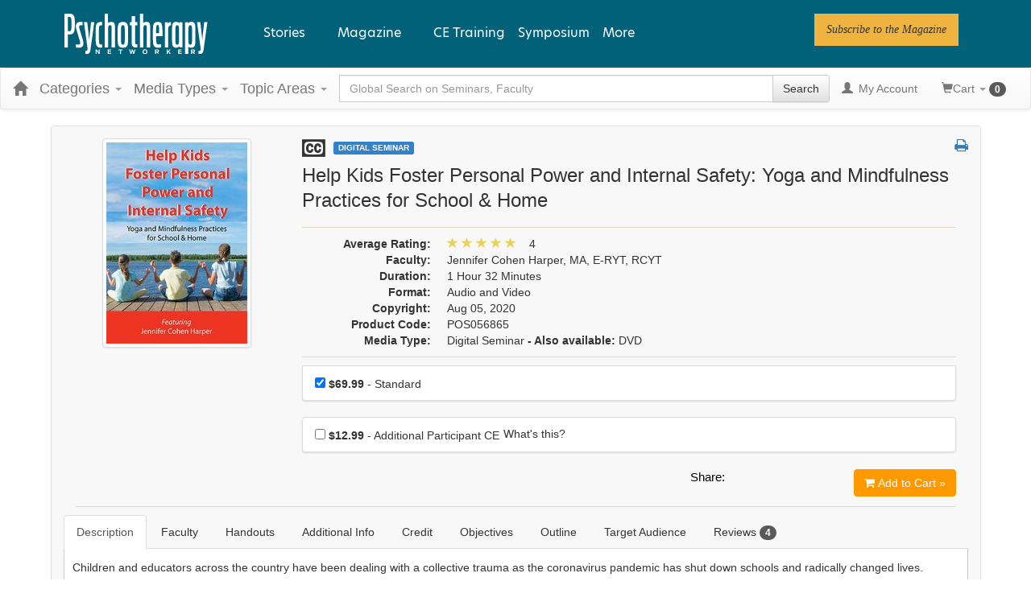

--- FILE ---
content_type: text/html; charset=utf-8
request_url: https://catalog.psychotherapynetworker.org/item/help-kids-foster-personal-power-internal-safety-yoga-mindfulness-practices-school-home-68673
body_size: 42892
content:

<!DOCTYPE html>
<html lang="en-US" prefix="og: https://ogp.me/ns#">
<head>
    <title>Help Kids Foster Personal Power and Internal Safety: Yoga and Mindfulness Practices for School &amp; Home</title>
    <meta name="description" content="Help Kids Foster Personal Power and Internal Safety: Yoga and Mindfulness Practices for School &amp; Home" />
    <meta name="keywords" content="Behavior in Children and Adolescents, Mindfulness, Yoga and Movement, Digital Seminar" />
    <meta name="viewport" content="width=device-width, initial-scale=1.0, maximum-scale=2.0" />

    

    <meta name="format-detection" content="telephone=no">


<!-- Osano -->
                            <!-- TCF Support -->
                            <script>window['gtag_enable_tcf_support'] = true;</script>
                            <script>
                              window.dataLayer = window.dataLayer ||[];
                              function gtag(){dataLayer.push(arguments);}
                              gtag('consent','default',{
                                'ad_storage':'denied',
                                'analytics_storage':'denied',
                                'ad_user_data':'denied',
                                'ad_personalization':'denied',
                                'personalization_storage':'denied',
                                'functionality_storage':'granted',
                                'security_storage':'granted',
                                'wait_for_update': 500
                              });
                              gtag("set", "ads_data_redaction", true);
                              gtag("set", "url_passthrough", true);
                            </script>
            
                    <script>
                        for (const cookieValue of document.cookie
                            .split(";")
                            .map(str => str.trim().split("="))
                            .filter(cookie => cookie[0] == "OsanoUserData_125")
                            .map(cookie => cookie.slice(1).join("=")))
                        {
                            window.Osano = window.Osano || {};
                            window.Osano.cm = window.Osano.cm || {};
                            window.Osano.cm.userData = cookieValue;
                        }
                    </script><script src="https://cmp.osano.com/otbosoxHAQ/6b694c71-d50a-4f41-b700-edb5ace5c134/osano.js?language=en"></script><!-- Osano end -->
<!-- Google tag (gtag.js) -->
                    <script async src="https://www.googletagmanager.com/gtag/js?id=G-RH9G8909BB"></script>
                    <script>

                    window.dataLayer = window.dataLayer || [];

                    function gtag() {
                        dataLayer.push(arguments);
                    }

                    gtag('js', new Date());

gtag('config', "G-RH9G8909BB", { transport_url: "https://ssc-us.psychotherapynetworker.org" });

                    </script>
                    <!-- End Google tag (gtag.js) -->
<!-- Google Tag Manager -->
                    <script>
                        (function (w, d, s, l, i) {
                            w[l] = w[l] || [];
                            w[l].push({
                                'gtm.start':
                                    new Date().getTime(),
                                event: 'gtm.js'
                            });
                            var f = d.getElementsByTagName(s)[0],
                                j = d.createElement(s),
                                dl = l != 'dataLayer' ? '&l=' + l : '';
                            j.async = true;
                            j.src = '//www.googletagmanager.com/gtm.js?id=' + i + dl;
                            f.parentNode.insertBefore(j, f);
                        })(window, document, 'script', 'dataLayer', "GTM-KNBTS7");
                    </script>
                    <!-- End Google Tag Manager -->

<link rel="preload" href="/assets/fonts/fontawesome-webfont.woff2?v=4.3.0" as="font" type="font/woff2" crossorigin="anonymous">
<link rel="preload" href="/themes/new/content/fonts/glyphicons-halflings-regular.woff" as="font" type="font/woff2" crossorigin="anonymous">

    <link href="/assets/css/newcss?v=Q80-nHynlW7g4-3DYIG39zYOGMuUcPHkvMmdEPqnsLI1" rel="stylesheet"/>


        <link rel="stylesheet" type="text/css" href="/customcss?t=34345345345&q=1769778893" media="all" />






    <!-- #FAVICONS -->
    <link rel="shortcut icon" href="https://cdn.pesi23.com/images/Xdh7DPqbA066wyvrYoCTKw.png" type="image/png" />
    <link rel="icon" href="https://cdn.pesi23.com/images/Xdh7DPqbA066wyvrYoCTKw.png" type="image/png" />
    <link rel="apple-touch-icon" href="https://cdn.pesi23.com/images/Xdh7DPqbA066wyvrYoCTKw.png" type="image/png" />

    
    
<link rel="alternate" href="https://catalog.psychotherapynetworker.org/item/help-kids-foster-personal-power-internal-safety-yoga-mindfulness-practices-school-home-68673" hreflang="x-default" />
<link rel="alternate" href="https://catalog.psychotherapynetworker.org/item/help-kids-foster-personal-power-internal-safety-yoga-mindfulness-practices-school-home-68673" hreflang="en-us" />
<meta property="og:title" content="Help Kids Foster Personal Power and Internal Safety: Yoga and Mindfulness Practices for School & Home" />
<meta property="og:description" content="Help Kids Foster Personal Power and Internal Safety: Yoga and Mindfulness Practices for School & Home" />
<meta name="twitter:card" content="summary" />
<meta name="twitter:title" content="Help Kids Foster Personal Power and Internal Safety: Yoga and Mindfulness Practices for School & Home" />
<meta name="twitter:description" content="Help Kids Foster Personal Power and Internal Safety: Yoga and Mindfulness Practices for School & Home" />
<meta property="og:image" content="https://azcdn.pesi.com/images/shared/seo/seo056865.jpg" />
<meta name="twitter:image" content="https://azcdn.pesi.com/images/shared/seo/seo056865.jpg" />
<meta name="robots" content="index, follow, max-image-preview:large, max-snippet:-1, max-video-preview:-1"/>
    

        <meta property="og:url" content="https://catalog.psychotherapynetworker.org/item/help-kids-foster-personal-power-internal-safety-yoga-mindfulness-practices-school-home-68673" />
        <link rel="canonical" href="https://catalog.psychotherapynetworker.org/item/help-kids-foster-personal-power-internal-safety-yoga-mindfulness-practices-school-home-68673" />

        <!--Custom script in Head Comes From MANAGER >> APPEARANCE >> HEADER >> CUSTOM SCRIPTS IN <HEAD>-->
<!-- Preconnect/load/fetch -->
<link rel="preconnect" href="https://securepubads.g.doubleclick.net" crossorigin>
<link rel="preconnect" href="https://ep2.adtrafficquality.google" crossorigin>
<link rel="preconnect" crossorigin="" href="https://fonts.gstatic.com/">
<link rel="preload" as="script" href="https://securepubads.g.doubleclick.net/tag/js/gpt.js">
<link rel="dns-prefetch" href="https://securepubads.g.doubleclick.net">
<link rel="dns-prefetch" href="https://ep2.adtrafficquality.google">
<link rel="dns-prefetch" href="https://fonts.googleapis.com">
<link rel="stylesheet" href="https://use.typekit.net/bvn5brw.css">
<script src="https://kit.fontawesome.com/c3a4b504b8.js" crossorigin="anonymous" async=""></script>
<!-- Google Ad Manager -->
<script async src="https://securepubads.g.doubleclick.net/tag/js/gpt.js"></script>
<script>
  var slotNameAndPath = '/21600225/Psychotherapy-Networker-CE21'
  if (window.location.pathname !== "/") {
  	slotNameAndPath += window.location.pathname;
  }
  else {
    slotNameAndPath += "/homepage"
  } 
  console.log(slotNameAndPath);
    window.googletag = window.googletag || {cmd: []};
  googletag.cmd.push(function() {     
  var nineseventy = googletag.sizeMapping()
  .addSize([992, 0],[[728,90],[970,90]]) //Desktop
  .addSize([768, 0],[728,90]) //Tablet
  .addSize([0, 0],[[320,100],[320,50]]) //Mobile
  .build();
  var seventwentyeight = googletag.sizeMapping()
  .addSize([992, 0],[728,90]) //Desktop
  .addSize([768, 0],[728,90]) //Tablet
  .addSize([0, 0],[320,100]) //Mobile
  .build();    
    var adSlotLeaderboard1 = googletag.defineSlot(slotNameAndPath, [[320,50],[320,100],[728,90]], 'gam-leaderboard-1').addService(googletag.pubads()).setTargeting('position', '1');
    adSlotLeaderboard1.defineSizeMapping(seventwentyeight);
    var adSlotLeaderboard2 = googletag.defineSlot(slotNameAndPath, [[320,50],[320,100],[728,90]], 'gam-leaderboard-2').addService(googletag.pubads()).setTargeting('position', '2');
    adSlotLeaderboard2.defineSizeMapping(seventwentyeight);
    var adSlotLeaderboard3 = googletag.defineSlot(slotNameAndPath, [[320,50],[320,100],[728,90],[970,90]], 'gam-leaderboard-3').addService(googletag.pubads()).setTargeting('position', '1');
    adSlotLeaderboard3.defineSizeMapping(nineseventy);   
    var adSlotLeaderboard4 = googletag.defineSlot(slotNameAndPath, [[320,50],[320,100],[728,90],[970,90]], 'gam-leaderboard-4').addService(googletag.pubads()).setTargeting('position', '2');
    adSlotLeaderboard4.defineSizeMapping(nineseventy);
    let gamPage;

    if (window.location.pathname === "/" || window.location.pathname === "") {
    gamPage = "homepage";
    }
      else {
    // Split the pathname and remove empty values
    const gamPathParts = window.location.pathname.split("/").filter(part => part !== "");
    // Set the variable to the first folder in the path
    gamPage = gamPathParts[0];
      }  
    googletag.pubads().setPrivacySettings({
         nonPersonalizedAds: true
          });
    googletag.pubads().setTargeting("Content", gamPage);
    googletag.pubads().enableSingleRequest();
    googletag.pubads().collapseEmptyDivs();
    googletag.pubads().enableLazyLoad({
    fetchMarginPercent: 500,
    renderMarginPercent: 200,
    mobileScaling: 2.0
    });
    googletag.enableServices();
  });
</script>
<!-- Hide Osano's Floating Cookie -->
<style>
  .osano-cm-widget {
    display: none !important;
  }
</style></head>
<body>


<!-- Google Tag Manager (noscript) -->
                    <noscript>
                        <iframe src="https://www.googletagmanager.com/ns.html?id=GTM-KNBTS7"
                                height="0" width="0" style="display:none;visibility:hidden"></iframe>
                    </noscript>
                    <!-- End Google Tag Manager (noscript) -->

    <div class="overlay-Mobileview"></div>
    <!-- Skip To Main Content -->
    <div class="skipnav">
        <a href="#skipToMainContent">Skip to main content</a>
    </div>
        <div class="outsideframe">

<input type="hidden" value="Faculty" id="lblCustomLabelFaculty" />
<div class="row hidden-lg hidden-md" style="padding-bottom: 10px;width:100%;">
    <div class="col-xs-12 col-sm-12 col-md-12 col-lg-12">
        <div class="ce21_logo">
                    <img src="https://cdn.pesi23.com/images/fpzw8wlJSUevrSa_4EUWaQ.png" class="pull-left logo" style="padding-right:10px;" alt="Company Logo" />
        </div>
    </div>
</div>

    <div class="hidden-sm hidden-xs row headersection" role="banner">
        <div class="col-xs-12 col-sm-12 col-md-12 col-lg-12 headersubsection">
            <header class="site-header" role="banner">
    <div class="site-header__inner">

      <div class="site-header__branding">
  <div>
    

<div id="block-psynet-branding">
  
    
        <a href="https://catalog.psychotherapynetworker.org/" rel="home">
      <img src="https://www.psychotherapynetworker.org/wp-content/uploads/2023/02/logo-white.svg" alt="Home">
    </a>
  </div>

  </div>

      </div>

      <div class="site-header__menus">
        
  <div>
    
<div id="block-psynet-main-menu" class="primary-menu">
  
    
      



              <ul block="block-psynet-main-menu" class="o-menu o-menu--main">
                                          <li class="o-menu__menu-item o-menu__menu-item--expanded">
          <span class="stories-link">Stories</span>
                                    <ul class="o-menu">
                                            <li class="o-menu__menu-item o-menu__menu-item--expanded">
          <a href="https://www.psychotherapynetworker.org/therapists-craft/" data-drupal-link-system-path="node/2">The Therapist's Craft</a>
                                    <ul class="o-menu">
                                            <li class="o-menu__menu-item">
          <a href="https://www.psychotherapynetworker.org/therapists-craft/clinical-practice-guidance/" data-drupal-link-system-path="taxonomy/term/27">Clinical Practice &amp; Guidance</a>
                  </li>
                                      <li class="o-menu__menu-item">
          <a href="https://www.psychotherapynetworker.org/therapists-craft/therapy-room/" data-drupal-link-system-path="taxonomy/term/28">In the Therapy Room</a>
                  </li>
                                      <li class="o-menu__menu-item">
          <a href="https://www.psychotherapynetworker.org/therapists-craft/interviews-profiles/" data-drupal-link-system-path="taxonomy/term/21">Interviews &amp; Profiles</a>
                  </li>
                </ul>
  
                  </li>
                                      <li class="o-menu__menu-item o-menu__menu-item--expanded">
          <a href="https://www.psychotherapynetworker.org/trends-advances/" data-drupal-link-system-path="node/3">Trends &amp; Advances</a>
                                    <ul class="o-menu">
                                            <li class="o-menu__menu-item">
          <a href="https://www.psychotherapynetworker.org/trends-advances/issues-developments/" data-drupal-link-system-path="taxonomy/term/30">Issues &amp; Developments</a>
                  </li>
                                      <li class="o-menu__menu-item">
          <a href="https://www.psychotherapynetworker.org/trends-advances/science-research/" data-drupal-link-system-path="taxonomy/term/31">Science &amp; Research</a>
                  </li>
                                      <li class="o-menu__menu-item">
          <a href="https://www.psychotherapynetworker.org/trends-advances/professional-development/" data-drupal-link-system-path="taxonomy/term/32">Professional Development</a>
                  </li>
                </ul>
  
                  </li>
                                      <li class="o-menu__menu-item o-menu__menu-item--expanded">
          <a href="https://www.psychotherapynetworker.org/culture-society/" data-drupal-link-system-path="node/4">Culture &amp; Society</a>
                                    <ul class="o-menu">
                                            <li class="o-menu__menu-item">
          <a href="https://www.psychotherapynetworker.org/culture-society/larger-conversation/" data-drupal-link-system-path="taxonomy/term/33">The Larger Conversation</a>
                  </li>
                                      <li class="o-menu__menu-item">
          <a href="https://www.psychotherapynetworker.org/culture-society/therapy-media/" data-drupal-link-system-path="taxonomy/term/34">Therapy in the Media</a>
                  </li>
                                      <li class="o-menu__menu-item">
          <a href="https://www.psychotherapynetworker.org/culture-society/first-person/" data-drupal-link-system-path="taxonomy/term/35">First Person</a>
                  </li>
                </ul>
  
                  </li>
                </ul>
  
                  </li>
                                      <li class="m-simple-subnav o-menu__menu-item o-menu__menu-item--expanded">
          <span>Magazine</span>
                                    <ul class="o-menu">
                                            <li class="o-menu__menu-item">
          <a href="https://www.psychotherapynetworker.org/magazine/" data-drupal-link-system-path="node/16770">View Latest Issue</a>
                  </li>
                                      <li class="o-menu__menu-item">
          <a href="https://www.psychotherapynetworker.org/magazine/#all-issues" data-drupal-link-system-path="node/2441">View Past Issues</a>
                  </li>
                                      <li class="o-menu__menu-item">
          <a href="https://www.psychotherapynetworker.org/archive/" data-drupal-link-system-path="node/8">Archives</a>
                  </li>
                                      <li class="o-menu__menu-item">
          <a href="https://landinghub.psychotherapynetworker.org/psychotherapy-networker-subscribe-to-psychotherapy-networker-magazine" data-drupal-link-system-path="node/8">Subscribe</a>
                  </li>
                                      <li class="o-menu__menu-item">
          <a href="https://catalog.psychotherapynetworker.org/search?othermediatype=140">Magazine Quizzes</a>
                  </li>
                </ul>
  
                  </li>
                                      <li class="o-menu__menu-item">
          <a href="https://catalog.psychotherapynetworker.org/find?category=Psychotherapy%20Networker">CE Training</a>
                  </li>
                                      <li class="o-menu__menu-item">
          <a href="https://www.psychnetworker.org/?refID=pn_website" target="_blank">Symposium</a>
                  </li>
                    <li class="o-menu__menu-item o-menu__menu-item--expanded o-menu__menu-item--more">
          <span class="more-link">More</span>
          <div class="o-menu o-menu--more">
            



<div id="block-moremenumm-2" class="o-menu o-menu--mega-menu">
  
    

  
        <!-- 33-33-33 -->

    

<ul class="a-grid a-grid--column a-grid--column--50-50 a-grid--gutter--xl">
  
  
  
                <li class="a-grid__item">
          

<div class="paragraph--type--embed-view">
  
            <div>


<div class="views-element-container">

<div class="js-view-dom-id-d12ca6d1a2ec4dac43d66c60e657b84f7efcd2030bf6dcef173e15d19d2b8ec0">
  
  
  

  

    <div class="views-row">


<div data-history-node-id="16770" role="article" about="https://www.psychotherapynetworker.org/magazine/" class="m-mega-menu-teaser">

  <div>
            <div>
<div class="a-media">
  
</div>


</div>
      
      
    <div class="o-menu__menu-item">
      <a class="m-mega-menu-teaser__link" href="https://www.psychotherapynetworker.org/magazine/">View Latest Issue</a>
    </div>
  </div>

</div>

</div>

<!-- END OUTPUT from 'themes/custom/psynet/templates/drupal/views/views-view-unformatted.html.twig' -->


    

  
  

  
  
</div>

<!-- END OUTPUT from 'themes/custom/psynet/templates/drupal/views/views-view.html.twig' -->

</div>

<!-- END OUTPUT from 'themes/custom/psynet/templates/drupal/form/container.html.twig' -->

</div>
      
<!-- END OUTPUT from 'themes/custom/psynet/templates/drupal/field/field.html.twig' -->


</div>

<!-- END OUTPUT from 'themes/custom/psynet/templates/components/embed-view/paragraph--embed-view.html.twig' -->



<!-- THEME DEBUG -->
<!-- THEME HOOK: 'paragraph' -->
<!-- FILE NAME SUGGESTIONS:
   * paragraph--embed-block--default.html.twig
   x paragraph--embed-block.html.twig
   * paragraph--default.html.twig
   * paragraph.html.twig
-->
<!-- BEGIN OUTPUT from 'themes/custom/psynet/templates/components/embed-block/paragraph--embed-block.html.twig' -->

<div class="paragraph--type--embed-block">
  

<!-- THEME DEBUG -->
<!-- THEME HOOK: 'field' -->
<!-- FILE NAME SUGGESTIONS:
   * field--default--field-block--embed-block.html.twig
   * field--default--field-block.html.twig
   * field--default.html.twig
   * field--paragraph--field-block--embed-block.html.twig
   * field--paragraph--field-block.html.twig
   * field--paragraph--embed-block.html.twig
   * field--field-block.html.twig
   * field--block-field.html.twig
   x field.html.twig
-->
<!-- BEGIN OUTPUT from 'themes/custom/psynet/templates/drupal/field/field.html.twig' -->

            <div>

<!-- THEME DEBUG -->
<!-- THEME HOOK: 'block' -->
<!-- FILE NAME SUGGESTIONS:
   * block--mmmoremenu1.html.twig
   * block--system-menu-block--mm-more-menu-1.html.twig
   x block--system-menu-block.html.twig
   * block--system.html.twig
   * block.html.twig
-->
<!-- BEGIN OUTPUT from 'themes/custom/psynet/templates/drupal/block/block--system-menu-block.html.twig' -->
<nav role="navigation" aria-labelledby="block-mmmoremenu1-menu" id="block-mmmoremenu1" class="system-menu-block">
            
  <h2 class="visually-hidden system-menu-block__heading" id="block-mmmoremenu1-menu">MM More Menu 1</h2>
  

        

<!-- THEME DEBUG -->
<!-- THEME HOOK: 'menu__mm_more_menu_1' -->
<!-- FILE NAME SUGGESTIONS:
   * menu--mm-more-menu-1.html.twig
   * menu--mm-more-menu-1--mmmoremenu1.html.twig
   x menu.html.twig
-->
<!-- BEGIN OUTPUT from 'themes/custom/psynet/templates/components/menus/menu.html.twig' -->

              <ul block="block-mmmoremenu1" class="o-menu__menu">
                                  <li class="o-menu__menu-item">
            <a href="https://www.psychotherapynetworker.org/magazine/#all-issues" data-drupal-link-system-path="node/2441">Past Issues</a>
                      </li>
                            <li class="o-menu__menu-item">
            <a href="https://landinghub.psychotherapynetworker.org/psychotherapy-networker-subscribe-to-psychotherapy-networker-magazine" data-drupal-link-system-path="node/8">Subscribe</a>
                      </li>
              </ul>
      


<!-- END OUTPUT from 'themes/custom/psynet/templates/components/menus/menu.html.twig' -->


  </nav>

<!-- END OUTPUT from 'themes/custom/psynet/templates/drupal/block/block--system-menu-block.html.twig' -->

</div>
      
<!-- END OUTPUT from 'themes/custom/psynet/templates/drupal/field/field.html.twig' -->


</div>

<!-- END OUTPUT from 'themes/custom/psynet/templates/components/embed-block/paragraph--embed-block.html.twig' -->


        </li>

                <li class="a-grid__item">
          

<!-- THEME DEBUG -->
<!-- THEME HOOK: 'paragraph' -->
<!-- FILE NAME SUGGESTIONS:
   * paragraph--embed-block--default.html.twig
   x paragraph--embed-block.html.twig
   * paragraph--default.html.twig
   * paragraph.html.twig
-->
<!-- BEGIN OUTPUT from 'themes/custom/psynet/templates/components/embed-block/paragraph--embed-block.html.twig' -->

<div class="paragraph--type--embed-block">
  

<!-- THEME DEBUG -->
<!-- THEME HOOK: 'field' -->
<!-- FILE NAME SUGGESTIONS:
   * field--default--field-block--embed-block.html.twig
   * field--default--field-block.html.twig
   * field--default.html.twig
   * field--paragraph--field-block--embed-block.html.twig
   * field--paragraph--field-block.html.twig
   * field--paragraph--embed-block.html.twig
   * field--field-block.html.twig
   * field--block-field.html.twig
   x field.html.twig
-->
<!-- BEGIN OUTPUT from 'themes/custom/psynet/templates/drupal/field/field.html.twig' -->

            <div>

<!-- THEME DEBUG -->
<!-- THEME HOOK: 'block' -->
<!-- FILE NAME SUGGESTIONS:
   * block--mmmoremenu2.html.twig
   * block--system-menu-block--mm-more-menu-2.html.twig
   x block--system-menu-block.html.twig
   * block--system.html.twig
   * block.html.twig
-->
<!-- BEGIN OUTPUT from 'themes/custom/psynet/templates/drupal/block/block--system-menu-block.html.twig' -->
<nav role="navigation" aria-labelledby="block-mmmoremenu2-menu" id="block-mmmoremenu2" class="system-menu-block">
            
  <h2 class="visually-hidden system-menu-block__heading" id="block-mmmoremenu2-menu">MM More Menu 2</h2>
  

        

<!-- THEME DEBUG -->
<!-- THEME HOOK: 'menu__mm_more_menu_2' -->
<!-- FILE NAME SUGGESTIONS:
   * menu--mm-more-menu-2.html.twig
   * menu--mm-more-menu-2--mmmoremenu2.html.twig
   x menu.html.twig
-->
<!-- BEGIN OUTPUT from 'themes/custom/psynet/templates/components/menus/menu.html.twig' -->

              <ul block="block-mmmoremenu2" class="o-menu__menu">
                                  <li class="o-menu__menu-item">
            <a href="https://www.psychotherapynetworker.org/videos/" data-drupal-link-system-path="node/42">Videos</a>
                      </li>
              </ul>
      


<!-- END OUTPUT from 'themes/custom/psynet/templates/components/menus/menu.html.twig' -->


  </nav>

<!-- END OUTPUT from 'themes/custom/psynet/templates/drupal/block/block--system-menu-block.html.twig' -->

</div>
      
<!-- END OUTPUT from 'themes/custom/psynet/templates/drupal/field/field.html.twig' -->


</div>

<!-- END OUTPUT from 'themes/custom/psynet/templates/components/embed-block/paragraph--embed-block.html.twig' -->



<!-- THEME DEBUG -->
<!-- THEME HOOK: 'paragraph' -->
<!-- FILE NAME SUGGESTIONS:
   * paragraph--embed-block--default.html.twig
   x paragraph--embed-block.html.twig
   * paragraph--default.html.twig
   * paragraph.html.twig
-->
<!-- BEGIN OUTPUT from 'themes/custom/psynet/templates/components/embed-block/paragraph--embed-block.html.twig' -->

<div class="paragraph--type--embed-block">
  

<!-- THEME DEBUG -->
<!-- THEME HOOK: 'field' -->
<!-- FILE NAME SUGGESTIONS:
   * field--default--field-block--embed-block.html.twig
   * field--default--field-block.html.twig
   * field--default.html.twig
   * field--paragraph--field-block--embed-block.html.twig
   * field--paragraph--field-block.html.twig
   * field--paragraph--embed-block.html.twig
   * field--field-block.html.twig
   * field--block-field.html.twig
   x field.html.twig
-->
<!-- BEGIN OUTPUT from 'themes/custom/psynet/templates/drupal/field/field.html.twig' -->

            <div>

<!-- THEME DEBUG -->
<!-- THEME HOOK: 'block' -->
<!-- FILE NAME SUGGESTIONS:
   * block--mmmoremenu3.html.twig
   * block--system-menu-block--mm-more-menu-3.html.twig
   x block--system-menu-block.html.twig
   * block--system.html.twig
   * block.html.twig
-->
<!-- BEGIN OUTPUT from 'themes/custom/psynet/templates/drupal/block/block--system-menu-block.html.twig' -->
<nav role="navigation" aria-labelledby="block-mmmoremenu3-menu" id="block-mmmoremenu3" class="system-menu-block">
            
  <h2 class="visually-hidden system-menu-block__heading" id="block-mmmoremenu3-menu">MM More Menu 3</h2>
  

        

<!-- THEME DEBUG -->
<!-- THEME HOOK: 'menu__mm_more_menu_3' -->
<!-- FILE NAME SUGGESTIONS:
   * menu--mm-more-menu-3.html.twig
   * menu--mm-more-menu-3--mmmoremenu3.html.twig
   x menu.html.twig
-->
<!-- BEGIN OUTPUT from 'themes/custom/psynet/templates/components/menus/menu.html.twig' -->

              <ul block="block-mmmoremenu3" class="o-menu__menu">
                                  <li class="o-menu__menu-item">
            <a href="https://www.psychotherapynetworker.org/latest/" data-drupal-link-system-path="node/40">Latest Articles</a>
                      </li>
                            <li class="o-menu__menu-item">
            <a href="https://www.psychotherapynetworker.org/series/" data-drupal-link-system-path="node/41">Series</a>
                      </li>
                            <li class="o-menu__menu-item">
            <a href="https://www.psychotherapynetworker.org/topics/" data-drupal-link-system-path="node/39">Topics</a>
                      </li>
                            <li class="o-menu__menu-item">
            <a href="https://www.psychotherapynetworker.org/contributors/" data-drupal-link-system-path="node/38">Contributors</a>
                      </li>
              </ul>
      


<!-- END OUTPUT from 'themes/custom/psynet/templates/components/menus/menu.html.twig' -->


  </nav>

<!-- END OUTPUT from 'themes/custom/psynet/templates/drupal/block/block--system-menu-block.html.twig' -->

</div>
      
<!-- END OUTPUT from 'themes/custom/psynet/templates/drupal/field/field.html.twig' -->


</div>

<!-- END OUTPUT from 'themes/custom/psynet/templates/components/embed-block/paragraph--embed-block.html.twig' -->



<!-- THEME DEBUG -->
<!-- THEME HOOK: 'paragraph' -->
<!-- FILE NAME SUGGESTIONS:
   * paragraph--embed-block--default.html.twig
   x paragraph--embed-block.html.twig
   * paragraph--default.html.twig
   * paragraph.html.twig
-->
<!-- BEGIN OUTPUT from 'themes/custom/psynet/templates/components/embed-block/paragraph--embed-block.html.twig' -->

<div class="paragraph--type--embed-block">
  

<!-- THEME DEBUG -->
<!-- THEME HOOK: 'field' -->
<!-- FILE NAME SUGGESTIONS:
   * field--default--field-block--embed-block.html.twig
   * field--default--field-block.html.twig
   * field--default.html.twig
   * field--paragraph--field-block--embed-block.html.twig
   * field--paragraph--field-block.html.twig
   * field--paragraph--embed-block.html.twig
   * field--field-block.html.twig
   * field--block-field.html.twig
   x field.html.twig
-->
<!-- BEGIN OUTPUT from 'themes/custom/psynet/templates/drupal/field/field.html.twig' -->

            <div>

<!-- THEME DEBUG -->
<!-- THEME HOOK: 'block' -->
<!-- FILE NAME SUGGESTIONS:
   * block--mmmoremenu4.html.twig
   * block--system-menu-block--mm-more-menu-4.html.twig
   x block--system-menu-block.html.twig
   * block--system.html.twig
   * block.html.twig
-->
<!-- BEGIN OUTPUT from 'themes/custom/psynet/templates/drupal/block/block--system-menu-block.html.twig' -->
<nav role="navigation" aria-labelledby="block-mmmoremenu4-menu" id="block-mmmoremenu4" class="system-menu-block">
            
  <h2 class="visually-hidden system-menu-block__heading" id="block-mmmoremenu4-menu">MM More Menu 4</h2>
  

        

<!-- THEME DEBUG -->
<!-- THEME HOOK: 'menu__mm_more_menu_4' -->
<!-- FILE NAME SUGGESTIONS:
   * menu--mm-more-menu-4.html.twig
   * menu--mm-more-menu-4--mmmoremenu4.html.twig
   x menu.html.twig
-->
<!-- BEGIN OUTPUT from 'themes/custom/psynet/templates/components/menus/menu.html.twig' -->

              <ul block="block-mmmoremenu4" class="o-menu__menu">
                                  <li class="o-menu__menu-item">
            <a href="https://www.psychotherapynetworker.org/customer-care/addtoemaillist/" title="Newsletter" data-drupal-link-system-path="node/13369">Newsletter</a>
                      </li>
              </ul>
      


<!-- END OUTPUT from 'themes/custom/psynet/templates/components/menus/menu.html.twig' -->


  </nav>

<!-- END OUTPUT from 'themes/custom/psynet/templates/drupal/block/block--system-menu-block.html.twig' -->

</div>
      
<!-- END OUTPUT from 'themes/custom/psynet/templates/drupal/field/field.html.twig' -->


</div>

<!-- END OUTPUT from 'themes/custom/psynet/templates/components/embed-block/paragraph--embed-block.html.twig' -->


        </li>

                <li class="a-grid__item">
          

<!-- THEME DEBUG -->
<!-- THEME HOOK: 'paragraph' -->
<!-- FILE NAME SUGGESTIONS:
   * paragraph--button-group--default.html.twig
   x paragraph--button-group.html.twig
   * paragraph--default.html.twig
   * paragraph.html.twig
-->
<!-- BEGIN OUTPUT from 'themes/custom/psynet/templates/components/button-group/paragraph--button-group.html.twig' -->





<div class="m-button-group m-button-group__align-center"><div class="u-button-group__wrapper u-margin-top--xs"><p class="a-eyebrow m-button_group__heading">
      Follow PN  </p><!-- THEME DEBUG --><!-- THEME HOOK: 'field' --><!-- FILE NAME SUGGESTIONS:
   * field--default--field-button-grp-buttons--button-group.html.twig
   * field--default--field-button-grp-buttons.html.twig
   * field--default.html.twig
   * field--paragraph--field-button-grp-buttons--button-group.html.twig
   x field--paragraph--field-button-grp-buttons.html.twig
   * field--paragraph--button-group.html.twig
   * field--field-button-grp-buttons.html.twig
   * field--entity-reference-revisions.html.twig
   * field.html.twig
--><!-- BEGIN OUTPUT from 'themes/custom/psynet/templates/components/button-group/field--paragraph--field-button-grp-buttons.html.twig' --><span><!-- THEME DEBUG --><!-- THEME HOOK: 'paragraph' --><!-- FILE NAME SUGGESTIONS:
   * paragraph--button--default.html.twig
   x paragraph--button.html.twig
   * paragraph--default.html.twig
   * paragraph.html.twig
--><!-- BEGIN OUTPUT from 'themes/custom/psynet/templates/components/button/paragraph--button.html.twig' --><a href="https://twitter.com/PNetworker" class="a-button a-button--round a-button--with-icon" role="link" target="_blank" aria-label="Follow PN on Twitter"><i class="a-icon fab fa-twitter" aria-hidden="true"></i><span class="a-button__text">Twitter</span></a><!-- END OUTPUT from 'themes/custom/psynet/templates/components/button/paragraph--button.html.twig' --></span><span><!-- THEME DEBUG --><!-- THEME HOOK: 'paragraph' --><!-- FILE NAME SUGGESTIONS:
   * paragraph--button--default.html.twig
   x paragraph--button.html.twig
   * paragraph--default.html.twig
   * paragraph.html.twig
--><!-- BEGIN OUTPUT from 'themes/custom/psynet/templates/components/button/paragraph--button.html.twig' --><a href="https://www.facebook.com/psychotherapynetworker" class="a-button a-button--round a-button--with-icon" role="link" target="_blank" aria-label="Follow PN on Facebook"><i class="a-icon fab fa-facebook-f" aria-hidden="true"></i><span class="a-button__text">Facebook</span></a><!-- END OUTPUT from 'themes/custom/psynet/templates/components/button/paragraph--button.html.twig' --></span><span><!-- THEME DEBUG --><!-- THEME HOOK: 'paragraph' --><!-- FILE NAME SUGGESTIONS:
   * paragraph--button--default.html.twig
   x paragraph--button.html.twig
   * paragraph--default.html.twig
   * paragraph.html.twig
--><!-- BEGIN OUTPUT from 'themes/custom/psynet/templates/components/button/paragraph--button.html.twig' --><a href="https://www.linkedin.com/company/psychotherapy-networker" class="a-button a-button--round a-button--with-icon" role="link" target="_blank" aria-label="Follow PN on Linkedin"><i class="a-icon fab fa-linkedin-in" aria-hidden="true"></i><span class="a-button__text">Linkedin</span></a><!-- END OUTPUT from 'themes/custom/psynet/templates/components/button/paragraph--button.html.twig' --></span><span><!-- THEME DEBUG --><!-- THEME HOOK: 'paragraph' --><!-- FILE NAME SUGGESTIONS:
   * paragraph--button--default.html.twig
   x paragraph--button.html.twig
   * paragraph--default.html.twig
   * paragraph.html.twig
--><!-- BEGIN OUTPUT from 'themes/custom/psynet/templates/components/button/paragraph--button.html.twig' --><a href="https://www.instagram.com/psychnetworker" class="a-button a-button--round a-button--with-icon" role="link" target="_blank" aria-label="Follow PN on Instagram"><i class="a-icon fab fa-instagram" aria-hidden="true"></i><span class="a-button__text">Instagram</span></a><!-- END OUTPUT from 'themes/custom/psynet/templates/components/button/paragraph--button.html.twig' --></span><span><!-- THEME DEBUG --><!-- THEME HOOK: 'paragraph' --><!-- FILE NAME SUGGESTIONS:
   * paragraph--button--default.html.twig
   x paragraph--button.html.twig
   * paragraph--default.html.twig
   * paragraph.html.twig
--><!-- BEGIN OUTPUT from 'themes/custom/psynet/templates/components/button/paragraph--button.html.twig' --><a href="https://www.youtube.com/user/PsychNetworker" class="a-button a-button--round a-button--with-icon" role="link" target="_blank" aria-label="Follow PN on YouTube"><i class="a-icon fab fa-youtube" aria-hidden="true"></i><span class="a-button__text">YouTube</span></a><!-- END OUTPUT from 'themes/custom/psynet/templates/components/button/paragraph--button.html.twig' --></span><!-- END OUTPUT from 'themes/custom/psynet/templates/components/button-group/field--paragraph--field-button-grp-buttons.html.twig' --></div></div>
<!-- END OUTPUT from 'themes/custom/psynet/templates/components/button-group/paragraph--button-group.html.twig' -->


        </li>
      </ul>

  </div>

<!-- END OUTPUT from 'themes/custom/psynet/templates/components/menus/mega/block--mega-menu.html.twig' -->


          </div>
        </li>
          </ul>
  


<!-- END OUTPUT from 'themes/custom/psynet/templates/components/menus/menu--main.html.twig' -->


  </div>

<!-- END OUTPUT from 'themes/custom/psynet/templates/drupal/block/block--psynet-main-menu.html.twig' -->


  </div>

<!-- END OUTPUT from 'themes/custom/psynet/templates/drupal/layout/region.html.twig' -->


        

<!-- THEME DEBUG -->
<!-- THEME HOOK: 'region' -->
<!-- FILE NAME SUGGESTIONS:
   * region--secondary-menu.html.twig
   x region.html.twig
-->
<!-- BEGIN OUTPUT from 'themes/custom/psynet/templates/drupal/layout/region.html.twig' -->
  <div>
    

<!-- THEME DEBUG -->
<!-- THEME HOOK: 'block' -->
<!-- FILE NAME SUGGESTIONS:
   x block--utilitynavigation.html.twig
   * block--system-menu-block--utility-navigation.html.twig
   * block--system-menu-block.html.twig
   * block--system.html.twig
   * block.html.twig
-->
<!-- BEGIN OUTPUT from 'themes/custom/psynet/templates/drupal/block/block--utilitynavigation.html.twig' -->
<div id="block-utilitynavigation" class="secondary-menu">
  
    
      

<!-- THEME DEBUG -->
<!-- THEME HOOK: 'menu__utility_navigation' -->
<!-- FILE NAME SUGGESTIONS:
   x menu--utility-navigation.html.twig
   * menu--utility-navigation--utilitynavigation.html.twig
   x menu--utility-navigation.html.twig
   * menu.html.twig
-->
<!-- BEGIN OUTPUT from 'themes/custom/psynet/templates/components/menus/menu--utility-navigation.html.twig' -->


              <ul block="block-utilitynavigation" class="o-menu o-menu--utility">
        <li class="o-menu__menu-item">
            

<div class="m-button-group m-button-group m-button-group__align-none"><div class="u-button-group__wrapper"><span><a href="https://landinghub.psychotherapynetworker.org/psychotherapy-networker-subscribe-to-psychotherapy-networker-magazine" class="a-button a-button--primary a-button--italic a-button--small-text a-button--special" role="link" aria-label="Subscribe to the Magazine"><span class="a-button__text">Subscribe to the Magazine</span></a></span></div></div>    </li>
    </ul>
  


<!-- END OUTPUT from 'themes/custom/psynet/templates/components/menus/menu--utility-navigation.html.twig' -->


  </div>

<!-- END OUTPUT from 'themes/custom/psynet/templates/drupal/block/block--utilitynavigation.html.twig' -->


  </div>

<!-- END OUTPUT from 'themes/custom/psynet/templates/drupal/layout/region.html.twig' -->


      </div>

      <div class="m-button-group m-button-group__align-none menu-toggle-container">
        <div class="u-button-group__wrapper">
          <span><button aria-label="Open mobile navigation" type="button" class="a-button a-button a-button--primary menu-toggle menu-toggle--open js-menu__toggle js-menu__trigger" role="button"><span class="a-button__text"><i class="far fa-bars" aria-hidden="true"></i></span></button></span>
        </div>
      </div>

    </div>
  </header>


            
        </div>
    </div>
    <nav style="margin-bottom: 0px;" class="navbar navbar-default" id="cartbar" aria-label="Search and Cart Management">
        <div class="container-fluid">
            <div class="navbar-header">
                <button type="button" class="navbar-toggle collapsed pull-left" data-toggle="collapse"
                        data-target="#navbar" aria-expanded="false" aria-controls="navbar" style="margin-left:15px !important;">
                    <span class="sr-only">Toggle navigation</span>
                    <span class="icon-bar"></span>
                    <span class="icon-bar"></span>
                    <span class="icon-bar"></span>
                </button>

                
                                <div class="pull-right">
                    <a class="navbar-brand" title="Go to Home Page" href="/" aria-label="Home"><i class="glyphicon glyphicon-home"></i></a>
                    <a class="navbar-brand hidden-lg hidden-md hidden-sm hidden-xs" title="Calendar" aria-label="Calendar" href="/calendar"><i class="glyphicon glyphicon-calendar"></i></a>
                    <a class="navbar-brand hidden-lg hidden-md hidden-sm" title="Shopping Cart" aria-label="Shopping Cart" href="/shoppingcart"><i class="glyphicon glyphicon-shopping-cart"></i><span class="badgeOnTop" id="mobile-cartspancount">0</span></a>

                        <a rel="nofollow" class="navbar-brand hidden-lg hidden-md hidden-sm" title="My Account" aria-label="My Account" href="/account/myaccount"><i class="glyphicon glyphicon glyphicon-user"></i></a>

                </div>
                <div class="clsSrcBoxGlobal">
                    <form role="search" id="frmHeaderSearchOutside" class="navbar-form-alt hidden-lg hidden-md hidden-sm searchByEnter" action="/search" data-DefaultButton="btnProductSearchOutside">
                        <div class="input-group">
                            <div style="height:0;"> <label for="txtProductSearchOutside" style="visibility:collapse;">Global Search</label></div>
                            <input type="text" placeholder="Global Search" id="txtProductSearchOutside" class="form-control">
                            <span class="input-group-btn">
                                <button type="button" class="btn btn-default" id="btnProductSearchOutside">Search</button>
                            </span>
                        </div>
                    </form>
                </div>
                    <div type="button" class="divBtnFilterShowHide btnForHideShowSideBar hidden-lg hidden-md hidden-sm hidden">
                        <a class="TextFilter"><i class="fa fa-chevron-up" aria-hidden="true" style="float:left;padding-right: 4px;"></i>Filter</a>
                    </div>
                    <span title="Close sidebar" class="sideBarCloseButton"> × </span>
            </div>
            <div id="navbar" class="navbar-collapse collapse">
                <ul class="nav navbar-nav navbar-left nav-media-categ-topic hidden-sm hidden-xs">
                    <!-- Topic Area dropdown with item count -->
                            <li class="dropdown" id="btnTopicAreas">
                                <a href="javascript:void(0)" data-toggle="dropdown" class="dropdown-toggle navbar-brand" style="cursor:pointer">Categories <span class="caret"></span></a>

            <ul class="dropdown-menu nav__sub dropdown-menu-large row topicarea-list">
                    <li class="nav__item"><a href="/find?category=Bridge%20City%20Books" title="Bridge City Books">Bridge City Books</a></li>
                    <li class="nav__item"><a href="/find?category=Healthcare" title="Healthcare">Healthcare</a></li>
                    <li class="nav__item"><a href="/find?category=Mental%20Health" title="Mental Health">Mental Health</a></li>
                    <li class="nav__item"><a href="/find?category=Psychotherapy%20Networker" title="Psychotherapy Networker">Psychotherapy Networker</a></li>
                    <li class="nav__item"><a href="/find?category=Publishing" title="Publishing">Publishing</a></li>
                    <li class="nav__item"><a href="/find?category=Rehab" title="Rehab">Rehab</a></li>
            </ul>

                            </li>
                    <!-- Media type dropdown with item count -->
                        <li class="dropdown" id="btnMediaType">
                            <a href="javascript:void(0)" data-toggle="dropdown" class="dropdown-toggle navbar-brand" style="cursor:pointer">Media Types <span class="caret"></span></a>


    <ul class="dropdown-menu nav__sub">

                <li class="nav__item"><a href="/find?type=Digital%20Seminar" title="Digital Seminar">Digital Seminar</a></li>
                <li class="nav__item"><a href="/find?type=Online%20Course" title="Online Course">Online Course</a></li>
                <li class="nav__item"><a href="/find?type=Book" title="Book">Book</a></li>
                <li class="nav__item"><a href="/find?type=DVD" title="DVD">DVD</a></li>
                <li class="nav__item"><a href="/find?type=Other%20%28Digital%29" title="Other (Digital)">Other (Digital)</a></li>
                <li class="nav__item"><a href="/find?type=Live%20Webinar" title="Live Webinar">Live Webinar</a></li>
                <li class="nav__item"><a href="/find?type=In-Person%20Seminar" title="In-Person Seminar">In-Person Seminar</a></li>
                <li class="nav__item"><a href="/find?type=Live%20Webcast" title="Live Webcast">Live Webcast</a></li>
                <li class="nav__item"><a href="/find?type=Magazine%20Subscription" title="Magazine Subscription">Magazine Subscription</a></li>
                    <li class="divider"></li>
                    <li class="nav__item"><a href="/search/additionalparticipantce" title="Additional Participant CE">Additional Participant CE</a></li>
                <li class="nav__item"><a href="/search?isClosedCaptioning=true" title="Closed Captions">Closed Captions</a></li>
                    <li class="divider"></li>
            <li class="nav__item"><a href="/calendar">Event Calendar</a></li>
    </ul>

                        </li>
                    <!-- Categories dropdown with item count - empty categories are disabled. -->
                        <li class="dropdown dropdown-large" id="btnCategory">
                            <a href="javascript:void(0)" data-toggle="dropdown" class="dropdown-toggle navbar-brand" style="cursor:pointer">Topic Areas <strong class="caret"></strong></a>


            <ul class="dropdown-menu nav__sub dropdown-menu-large row category-list">

                <li class="col-sm-4">
                    <ul>
                                    <li class="">
                                        <a href="/category/acceptance-commitment-therapy-act" title="Acceptance and Commitment Therapy (ACT)">Acceptance and Commitment Therapy (ACT)</a>
                                    </li>
                                    <li class="">
                                        <a href="/category/addiction" title="Addiction">Addiction</a>
                                    </li>
                                    <li class="">
                                        <a href="/category/anger-management" title="Anger Management">Anger Management</a>
                                    </li>
                                    <li class="">
                                        <a href="/category/anxiety" title="Anxiety">Anxiety</a>
                                    </li>
                                    <li class="">
                                        <a href="/category/art-therapy" title="Art Therapy">Art Therapy</a>
                                    </li>
                                    <li class="">
                                        <a href="/category/assessment-diagnosis" title="Assessment and Diagnosis">Assessment and Diagnosis</a>
                                    </li>
                                    <li class="">
                                        <a href="/category/attachment" title="Attachment">Attachment</a>
                                    </li>
                                    <li class="">
                                        <a href="/category/attention-deficit-hyperactivity-disorder-adhd" title="Attention Deficit Hyperactivity Disorder (ADHD)">Attention Deficit Hyperactivity Disorder (ADHD)</a>
                                    </li>
                                    <li class="">
                                        <a href="/category/autism-spectrum-disorder-asd" title="Autism Spectrum Disorder (ASD)">Autism Spectrum Disorder (ASD)</a>
                                    </li>
                                    <li class="">
                                        <a href="/category/behavior-children-adolescents" title="Behavior in Children and Adolescents">Behavior in Children and Adolescents</a>
                                    </li>
                                    <li class="">
                                        <a href="/category/certification" title="Certification">Certification</a>
                                    </li>
                                    <li class="">
                                        <a href="/category/children-adolescents" title="Children and Adolescents">Children and Adolescents</a>
                                    </li>
                                    <li class="">
                                        <a href="/category/chronic-pain" title="Chronic Pain">Chronic Pain</a>
                                    </li>
                                    <li class="">
                                        <a href="/category/cognitive-behavioral-therapy-cbt" title="Cognitive Behavioral Therapy (CBT)">Cognitive Behavioral Therapy (CBT)</a>
                                    </li>
                                    <li class="">
                                        <a href="/category/couples-family-therapy" title="Couples and Family Therapy">Couples and Family Therapy</a>
                                    </li>
                                    <li class=" nav__item">
                                        <a href="/category/cultural-competency-diversity" title="Cultural Competency and Diversity">Cultural Competency and Diversity</a>

                                        <ul class="cate-top-sub-menu">
                                                <li class="">
                                                    <a href="/category/gender-identity-lgbtq" title="Gender, Identity &amp; LGBTQ+">Gender, Identity &amp; LGBTQ+</a>
                                                </li>

                                        </ul>
                                    </li>
                                        <li class="divider"></li>
                                    <li class="">
                                        <a href="/category/dbtdialectical-behavior-therapy" title="DBT/Dialectical Behavior Therapy">DBT/Dialectical Behavior Therapy</a>
                                    </li>
                                    <li class="">
                                        <a href="/category/depression" title="Depression">Depression</a>
                                    </li>
                                    <li class="">
                                        <a href="/category/documentation-legal" title="Documentation and Legal">Documentation and Legal</a>
                                    </li>
                                    <li class="">
                                        <a href="/category/dyslexia" title="Dyslexia">Dyslexia</a>
                                    </li>
                                    <li class="">
                                        <a href="/category/eating-disorders" title="Eating Disorders">Eating Disorders</a>
                                    </li>
                                    <li class="">
                                        <a href="/category/emotionally-focused-therapy-eft" title="Emotionally Focused Therapy (EFT)">Emotionally Focused Therapy (EFT)</a>
                                    </li>
                                    <li class="">
                                        <a href="/category/ethics" title="Ethics">Ethics</a>
                                    </li>
                    </ul>
                </li>

                <li class="col-sm-4">
                    <ul>
                                        <li class=" nav__item">
                                            <a href="/category/executive-function" title="Executive Function">Executive Function</a>
                                        </li>
                                        <li class=" nav__item">
                                            <a href="/category/eye-movement-desensitization-reprocessing-emdr" title="Eye Movement Desensitization and Reprocessing (EMDR)">Eye Movement Desensitization and Reprocessing (EMDR)</a>
                                        </li>
                                        <li class=" nav__item">
                                            <a href="/category/geriatrics" title="Geriatrics">Geriatrics</a>
                                        </li>
                                        <li class=" nav__item">
                                            <a href="/category/grief" title="Grief">Grief</a>
                                        </li>
                                        <li class=" nav__item">
                                            <a href="/category/hypnotic-psychotherapy" title="Hypnotic Psychotherapy">Hypnotic Psychotherapy</a>
                                        </li>
                                        <li class=" nav__item">
                                            <a href="/category/internal-family-systems-ifs" title="Internal Family Systems (IFS)">Internal Family Systems (IFS)</a>
                                        </li>
                                        <li class=" nav__item">
                                            <a href="/category/internal-family-systemsifs" title="Internal Family Systems/IFS">Internal Family Systems/IFS</a>
                                        </li>
                                        <li class=" nav__item">
                                            <a href="/category/mental-health-nursing" title="Mental Health Nursing">Mental Health Nursing</a>
                                        </li>
                                        <li class=" nav__item">
                                            <a href="/category/mindfulness" title="Mindfulness">Mindfulness</a>
                                        </li>
                                        <li class=" nav__item">
                                            <a href="/category/mood-disorders" title="Mood Disorders">Mood Disorders</a>
                                        </li>
                                        <li class=" nav__item">
                                            <a href="/category/motivational-interviewing" title="Motivational Interviewing">Motivational Interviewing</a>
                                        </li>
                                        <li class=" nav__item">
                                            <a href="/category/neuroscience-neuropsychology" title="Neuroscience and Neuropsychology">Neuroscience and Neuropsychology</a>
                                        </li>
                                        <li class=" nav__item">
                                            <a href="/category/nursing" title="Nursing">Nursing</a>
                                        </li>
                                        <li class=" nav__item">
                                            <a href="/category/nutrition" title="Nutrition">Nutrition</a>
                                        </li>
                                        <li class=" nav__item">
                                            <a href="/category/obsessive-compulsive-disorder-ocd" title="Obsessive Compulsive Disorder (OCD)">Obsessive Compulsive Disorder (OCD)</a>
                                        </li>
                                        <li class=" nav__item">
                                            <a href="/category/occupational-therapy" title="Occupational Therapy">Occupational Therapy</a>
                                        </li>
                                        <li class=" nav__item">
                                            <a href="/category/oppositional-defiant-disorder-odd" title="Oppositional Defiant Disorder (ODD)">Oppositional Defiant Disorder (ODD)</a>
                                        </li>
                                        <li class=" nav__item">
                                            <a href="/category/personality-disorders" title="Personality Disorders">Personality Disorders</a>
                                        </li>
                                        <li class=" nav__item">
                                            <a href="/category/pharmacology" title="Pharmacology">Pharmacology</a>
                                        </li>
                                        <li class=" nav__item">
                                            <a href="/category/physical-therapy" title="Physical Therapy">Physical Therapy</a>
                                        </li>
                                        <li class=" nav__item">
                                            <a href="/category/play-therapy" title="Play Therapy">Play Therapy</a>
                                        </li>
                                        <li class=" nav__item">
                                            <a href="/category/polyvagal-theory-pvt" title="Polyvagal Theory (PVT)">Polyvagal Theory (PVT)</a>
                                        </li>
                                        <li class=" nav__item">
                                            <a href="/category/professional-development" title="Professional Development">Professional Development</a>
                                        </li>
                                        <li class=" nav__item">
                                            <a href="/category/psychopharmacology-pp" title="Psychopharmacology (PP)">Psychopharmacology (PP)</a>
                                        </li>
                    </ul>
                </li>

                <li class="col-sm-4">
                    <ul>
                                        <li class="">
                                            <a href="/category/relationship-therapy" title="Relationship Therapy">Relationship Therapy</a>
                                        </li>
                                        <li class="">
                                            <a href="/category/relationships" title="Relationships">Relationships</a>
                                        </li>
                                        <li class="">
                                            <a href="/category/schoolsclassroom" title="Schools/Classroom">Schools/Classroom</a>
                                        </li>
                                        <li class="">
                                            <a href="/category/selfcompassion-empowerment" title="Self-Compassion and Empowerment">Self-Compassion and Empowerment</a>
                                        </li>
                                        <li class="">
                                            <a href="/category/selfharm" title="Self-Harm">Self-Harm</a>
                                        </li>
                                        <li class="">
                                            <a href="/category/selfregulation" title="Self-Regulation">Self-Regulation</a>
                                        </li>
                                        <li class="">
                                            <a href="/category/sensory-processing-disorder-spd" title="Sensory Processing Disorder (SPD)">Sensory Processing Disorder (SPD)</a>
                                        </li>
                                        <li class="">
                                            <a href="/category/sex-therapy" title="Sex Therapy">Sex Therapy</a>
                                        </li>
                                        <li class="">
                                            <a href="/category/sexual-intimacy" title="Sexual Intimacy">Sexual Intimacy</a>
                                        </li>
                                        <li class="">
                                            <a href="/category/shame" title="Shame">Shame</a>
                                        </li>
                                        <li class="">
                                            <a href="/category/solutionfocused-therapy-sfbt" title="Solution-Focused Brief Therapy (SFBT)">Solution-Focused Brief Therapy (SFBT)</a>
                                        </li>
                                        <li class="">
                                            <a href="/category/speechlanguage-pathology" title="Speech-Language Pathology">Speech-Language Pathology</a>
                                        </li>
                                        <li class="">
                                            <a href="/category/stress-reduction" title="Stress Reduction">Stress Reduction</a>
                                        </li>
                                        <li class="">
                                            <a href="/category/substancerelated-addictive-disorders" title="Substance-Related and Addictive Disorders">Substance-Related and Addictive Disorders</a>
                                        </li>
                                        <li class="">
                                            <a href="/category/suicide" title="Suicide">Suicide</a>
                                        </li>
                                        <li class="">
                                            <a href="/category/suicide-selfharm" title="Suicide and Self-Harm">Suicide and Self-Harm</a>
                                        </li>
                                        <li class="">
                                            <a href="/category/suicide-prevention" title="suicide prevention">suicide prevention</a>
                                        </li>
                                        <li class="">
                                            <a href="/category/telehealth" title="Telehealth">Telehealth</a>
                                        </li>
                                        <li class="">
                                            <a href="/category/therapeutic-modalities" title="Therapeutic Modalities">Therapeutic Modalities</a>
                                        </li>
                                        <li class="">
                                            <a href="/category/trauma-ptsd" title="Trauma and PTSD">Trauma and PTSD</a>
                                        </li>
                                        <li class="">
                                            <a href="/category/trauma-treatment" title="Trauma Treatment">Trauma Treatment</a>
                                        </li>
                                        <li class="">
                                            <a href="/category/womens-health" title="Women&#39;s Health">Women&#39;s Health</a>
                                        </li>
                                        <li class="">
                                            <a href="/category/yoga-movement" title="Yoga and Movement">Yoga and Movement</a>
                                        </li>

                    </ul>
                </li>
            </ul>

                        </li>
                </ul>

                <div style="display:flex;">
                    <form role="search" id="frmHeaderSearch" class="navbar-form-alt hidden-xs searchByEnter" action="/search" data-DefaultButton="btnProductSearch" style="flex:2;">
                        <div class="input-group">
                            <div style="height:0;"> <label for="txtProductSearch" style="visibility:collapse;">Global Search</label></div>
                            <input type="text" placeholder="Global Search on Seminars, Faculty" id="txtProductSearch" class="form-control">
                            <span class="input-group-btn">
                                <button type="button" class="btn btn-default" id="btnProductSearch">Search</button>
                            </span>
                        </div>
                    </form>

                    <ul class="nav navbar-nav navbar-right hidden-xs">
                        <!-- Account dropdown -->
                        <li class="dropdown topMyAccountBar" id="btnMyAccountBar">
                                    <a href="/account/myaccount" class="unknownUserLink">
                                        <i style="margin-right:3px;" class="glyphicon glyphicon glyphicon-user"></i>
                                        My Account
                                    </a>
                        </li>

                            <li class="dropdown dropdown-large menuDropdown topCartBar" id="btnShoppingCart">
                                <a data-toggle="dropdown" class="dropdown-toggle disabled" href="/shoppingcart"><i class="glyphicon glyphicon-shopping-cart"></i>Cart <span class="caret"></span>&nbsp;<span class="badge" id="cartspancount">0</span></a>
                                <ul class="dropdown-menu dropdown-menu-large row">
                                    <li class="col-sm-12">
                                        <ul id="cartItemList" style="min-width: 400px;">
                                        </ul>
                                    </li>
                                </ul>
                            </li>
                        
                    </ul>

                </div>

                <div class="TopmenuInToggle hidden-lg hidden-md hidden-sm">



<style type="text/css">
        .clsMenuFontColor, .caret {
            color: #9d9d9d !important;
             display: inline-block !important;
             cursor:pointer !important;
        }
        .clsMenuFontColor:hover {
            color: #9d9d9d !important;
            opacity: 0.75;
        }
</style>

    <ul class="hidden-lg hidden-md hidden-sm listForMobileView">
        <li class="customer-profile">
                <a href="/account/login" class="unknownUserLink">
                    <i style="margin-right:10px;" class="glyphicon glyphicon glyphicon-user"></i>
                    My Account
                </a>

        </li>

        <!-- Topic Area dropdown with item count -->
                <li class="dropdown nav__item drop-link" id="btnTopicAreas">
                    <a href="javascript:void(0)" data-toggle="dropdown" class="dropdown-toggle nav__link navbar-brand" style="cursor:pointer">Categories </a><i class="fa fa-angle-right nav__item_i"></i>

            <ul class=" nav__sub dropdown-menu-large row topicarea-list">
                    <li class="nav__item"><a href="/find?category=Bridge%20City%20Books" title="Bridge City Books">Bridge City Books</a></li>
                    <li class="nav__item"><a href="/find?category=Healthcare" title="Healthcare">Healthcare</a></li>
                    <li class="nav__item"><a href="/find?category=Mental%20Health" title="Mental Health">Mental Health</a></li>
                    <li class="nav__item"><a href="/find?category=Psychotherapy%20Networker" title="Psychotherapy Networker">Psychotherapy Networker</a></li>
                    <li class="nav__item"><a href="/find?category=Publishing" title="Publishing">Publishing</a></li>
                    <li class="nav__item"><a href="/find?category=Rehab" title="Rehab">Rehab</a></li>
            </ul>

                </li>
        <!-- Media type dropdown with item count -->
            <li class="dropdown nav__item drop-link" id="btnMediaType">
                <a href="javascript:void(0)" data-toggle="dropdown" class="dropdown-toggle nav__link navbar-brand" style="cursor:pointer">Media Types </a><i class="fa fa-angle-right nav__item_i"></i>


    <ul class=" nav__sub">

                <li class="nav__item"><a href="/find?type=Digital%20Seminar" title="Digital Seminar">Digital Seminar</a></li>
                <li class="nav__item"><a href="/find?type=Online%20Course" title="Online Course">Online Course</a></li>
                <li class="nav__item"><a href="/find?type=Book" title="Book">Book</a></li>
                <li class="nav__item"><a href="/find?type=DVD" title="DVD">DVD</a></li>
                <li class="nav__item"><a href="/find?type=Other%20%28Digital%29" title="Other (Digital)">Other (Digital)</a></li>
                <li class="nav__item"><a href="/find?type=Live%20Webinar" title="Live Webinar">Live Webinar</a></li>
                <li class="nav__item"><a href="/find?type=In-Person%20Seminar" title="In-Person Seminar">In-Person Seminar</a></li>
                <li class="nav__item"><a href="/find?type=Live%20Webcast" title="Live Webcast">Live Webcast</a></li>
                <li class="nav__item"><a href="/find?type=Magazine%20Subscription" title="Magazine Subscription">Magazine Subscription</a></li>
                    <li class="divider"></li>
                    <li class="nav__item"><a href="/search/additionalparticipantce" title="Additional Participant CE">Additional Participant CE</a></li>
                <li class="nav__item"><a href="/search?isClosedCaptioning=true" title="Closed Captions">Closed Captions</a></li>
                    <li class="divider"></li>
            <li class="nav__item"><a href="/calendar">Event Calendar</a></li>
    </ul>

            </li>
        <!-- Categories dropdown with item count - empty categories are disabled. -->
            <li class="dropdown dropdown-large nav__item drop-link" id="btnCategory">
                <a href="javascript:void(0)" data-toggle="dropdown" class="dropdown-toggle nav__link navbar-brand" style="cursor:pointer">Topic Areas </a><i class="fa fa-angle-right nav__item_i"></i>


            <ul class=" nav__sub dropdown-menu-large row category-list">

                <li class="col-sm-4">
                    <ul>
                                    <li class="">
                                        <a href="/category/acceptance-commitment-therapy-act" title="Acceptance and Commitment Therapy (ACT)">Acceptance and Commitment Therapy (ACT)</a>
                                    </li>
                                    <li class="">
                                        <a href="/category/addiction" title="Addiction">Addiction</a>
                                    </li>
                                    <li class="">
                                        <a href="/category/anger-management" title="Anger Management">Anger Management</a>
                                    </li>
                                    <li class="">
                                        <a href="/category/anxiety" title="Anxiety">Anxiety</a>
                                    </li>
                                    <li class="">
                                        <a href="/category/art-therapy" title="Art Therapy">Art Therapy</a>
                                    </li>
                                    <li class="">
                                        <a href="/category/assessment-diagnosis" title="Assessment and Diagnosis">Assessment and Diagnosis</a>
                                    </li>
                                    <li class="">
                                        <a href="/category/attachment" title="Attachment">Attachment</a>
                                    </li>
                                    <li class="">
                                        <a href="/category/attention-deficit-hyperactivity-disorder-adhd" title="Attention Deficit Hyperactivity Disorder (ADHD)">Attention Deficit Hyperactivity Disorder (ADHD)</a>
                                    </li>
                                    <li class="">
                                        <a href="/category/autism-spectrum-disorder-asd" title="Autism Spectrum Disorder (ASD)">Autism Spectrum Disorder (ASD)</a>
                                    </li>
                                    <li class="">
                                        <a href="/category/behavior-children-adolescents" title="Behavior in Children and Adolescents">Behavior in Children and Adolescents</a>
                                    </li>
                                    <li class="">
                                        <a href="/category/certification" title="Certification">Certification</a>
                                    </li>
                                    <li class="">
                                        <a href="/category/children-adolescents" title="Children and Adolescents">Children and Adolescents</a>
                                    </li>
                                    <li class="">
                                        <a href="/category/chronic-pain" title="Chronic Pain">Chronic Pain</a>
                                    </li>
                                    <li class="">
                                        <a href="/category/cognitive-behavioral-therapy-cbt" title="Cognitive Behavioral Therapy (CBT)">Cognitive Behavioral Therapy (CBT)</a>
                                    </li>
                                    <li class="">
                                        <a href="/category/couples-family-therapy" title="Couples and Family Therapy">Couples and Family Therapy</a>
                                    </li>
                                    <li class=" nav__item">
                                        <a href="/category/cultural-competency-diversity" title="Cultural Competency and Diversity">Cultural Competency and Diversity</a>

                                        <ul class="cate-top-sub-menu">
                                                <li class="">
                                                    <a href="/category/gender-identity-lgbtq" title="Gender, Identity &amp; LGBTQ+">Gender, Identity &amp; LGBTQ+</a>
                                                </li>

                                        </ul>
                                    </li>
                                        <li class="divider"></li>
                                    <li class="">
                                        <a href="/category/dbtdialectical-behavior-therapy" title="DBT/Dialectical Behavior Therapy">DBT/Dialectical Behavior Therapy</a>
                                    </li>
                                    <li class="">
                                        <a href="/category/depression" title="Depression">Depression</a>
                                    </li>
                                    <li class="">
                                        <a href="/category/documentation-legal" title="Documentation and Legal">Documentation and Legal</a>
                                    </li>
                                    <li class="">
                                        <a href="/category/dyslexia" title="Dyslexia">Dyslexia</a>
                                    </li>
                                    <li class="">
                                        <a href="/category/eating-disorders" title="Eating Disorders">Eating Disorders</a>
                                    </li>
                                    <li class="">
                                        <a href="/category/emotionally-focused-therapy-eft" title="Emotionally Focused Therapy (EFT)">Emotionally Focused Therapy (EFT)</a>
                                    </li>
                                    <li class="">
                                        <a href="/category/ethics" title="Ethics">Ethics</a>
                                    </li>
                    </ul>
                </li>

                <li class="col-sm-4">
                    <ul>
                                        <li class=" nav__item">
                                            <a href="/category/executive-function" title="Executive Function">Executive Function</a>
                                        </li>
                                        <li class=" nav__item">
                                            <a href="/category/eye-movement-desensitization-reprocessing-emdr" title="Eye Movement Desensitization and Reprocessing (EMDR)">Eye Movement Desensitization and Reprocessing (EMDR)</a>
                                        </li>
                                        <li class=" nav__item">
                                            <a href="/category/geriatrics" title="Geriatrics">Geriatrics</a>
                                        </li>
                                        <li class=" nav__item">
                                            <a href="/category/grief" title="Grief">Grief</a>
                                        </li>
                                        <li class=" nav__item">
                                            <a href="/category/hypnotic-psychotherapy" title="Hypnotic Psychotherapy">Hypnotic Psychotherapy</a>
                                        </li>
                                        <li class=" nav__item">
                                            <a href="/category/internal-family-systems-ifs" title="Internal Family Systems (IFS)">Internal Family Systems (IFS)</a>
                                        </li>
                                        <li class=" nav__item">
                                            <a href="/category/internal-family-systemsifs" title="Internal Family Systems/IFS">Internal Family Systems/IFS</a>
                                        </li>
                                        <li class=" nav__item">
                                            <a href="/category/mental-health-nursing" title="Mental Health Nursing">Mental Health Nursing</a>
                                        </li>
                                        <li class=" nav__item">
                                            <a href="/category/mindfulness" title="Mindfulness">Mindfulness</a>
                                        </li>
                                        <li class=" nav__item">
                                            <a href="/category/mood-disorders" title="Mood Disorders">Mood Disorders</a>
                                        </li>
                                        <li class=" nav__item">
                                            <a href="/category/motivational-interviewing" title="Motivational Interviewing">Motivational Interviewing</a>
                                        </li>
                                        <li class=" nav__item">
                                            <a href="/category/neuroscience-neuropsychology" title="Neuroscience and Neuropsychology">Neuroscience and Neuropsychology</a>
                                        </li>
                                        <li class=" nav__item">
                                            <a href="/category/nursing" title="Nursing">Nursing</a>
                                        </li>
                                        <li class=" nav__item">
                                            <a href="/category/nutrition" title="Nutrition">Nutrition</a>
                                        </li>
                                        <li class=" nav__item">
                                            <a href="/category/obsessive-compulsive-disorder-ocd" title="Obsessive Compulsive Disorder (OCD)">Obsessive Compulsive Disorder (OCD)</a>
                                        </li>
                                        <li class=" nav__item">
                                            <a href="/category/occupational-therapy" title="Occupational Therapy">Occupational Therapy</a>
                                        </li>
                                        <li class=" nav__item">
                                            <a href="/category/oppositional-defiant-disorder-odd" title="Oppositional Defiant Disorder (ODD)">Oppositional Defiant Disorder (ODD)</a>
                                        </li>
                                        <li class=" nav__item">
                                            <a href="/category/personality-disorders" title="Personality Disorders">Personality Disorders</a>
                                        </li>
                                        <li class=" nav__item">
                                            <a href="/category/pharmacology" title="Pharmacology">Pharmacology</a>
                                        </li>
                                        <li class=" nav__item">
                                            <a href="/category/physical-therapy" title="Physical Therapy">Physical Therapy</a>
                                        </li>
                                        <li class=" nav__item">
                                            <a href="/category/play-therapy" title="Play Therapy">Play Therapy</a>
                                        </li>
                                        <li class=" nav__item">
                                            <a href="/category/polyvagal-theory-pvt" title="Polyvagal Theory (PVT)">Polyvagal Theory (PVT)</a>
                                        </li>
                                        <li class=" nav__item">
                                            <a href="/category/professional-development" title="Professional Development">Professional Development</a>
                                        </li>
                                        <li class=" nav__item">
                                            <a href="/category/psychopharmacology-pp" title="Psychopharmacology (PP)">Psychopharmacology (PP)</a>
                                        </li>
                    </ul>
                </li>

                <li class="col-sm-4">
                    <ul>
                                        <li class="">
                                            <a href="/category/relationship-therapy" title="Relationship Therapy">Relationship Therapy</a>
                                        </li>
                                        <li class="">
                                            <a href="/category/relationships" title="Relationships">Relationships</a>
                                        </li>
                                        <li class="">
                                            <a href="/category/schoolsclassroom" title="Schools/Classroom">Schools/Classroom</a>
                                        </li>
                                        <li class="">
                                            <a href="/category/selfcompassion-empowerment" title="Self-Compassion and Empowerment">Self-Compassion and Empowerment</a>
                                        </li>
                                        <li class="">
                                            <a href="/category/selfharm" title="Self-Harm">Self-Harm</a>
                                        </li>
                                        <li class="">
                                            <a href="/category/selfregulation" title="Self-Regulation">Self-Regulation</a>
                                        </li>
                                        <li class="">
                                            <a href="/category/sensory-processing-disorder-spd" title="Sensory Processing Disorder (SPD)">Sensory Processing Disorder (SPD)</a>
                                        </li>
                                        <li class="">
                                            <a href="/category/sex-therapy" title="Sex Therapy">Sex Therapy</a>
                                        </li>
                                        <li class="">
                                            <a href="/category/sexual-intimacy" title="Sexual Intimacy">Sexual Intimacy</a>
                                        </li>
                                        <li class="">
                                            <a href="/category/shame" title="Shame">Shame</a>
                                        </li>
                                        <li class="">
                                            <a href="/category/solutionfocused-therapy-sfbt" title="Solution-Focused Brief Therapy (SFBT)">Solution-Focused Brief Therapy (SFBT)</a>
                                        </li>
                                        <li class="">
                                            <a href="/category/speechlanguage-pathology" title="Speech-Language Pathology">Speech-Language Pathology</a>
                                        </li>
                                        <li class="">
                                            <a href="/category/stress-reduction" title="Stress Reduction">Stress Reduction</a>
                                        </li>
                                        <li class="">
                                            <a href="/category/substancerelated-addictive-disorders" title="Substance-Related and Addictive Disorders">Substance-Related and Addictive Disorders</a>
                                        </li>
                                        <li class="">
                                            <a href="/category/suicide" title="Suicide">Suicide</a>
                                        </li>
                                        <li class="">
                                            <a href="/category/suicide-selfharm" title="Suicide and Self-Harm">Suicide and Self-Harm</a>
                                        </li>
                                        <li class="">
                                            <a href="/category/suicide-prevention" title="suicide prevention">suicide prevention</a>
                                        </li>
                                        <li class="">
                                            <a href="/category/telehealth" title="Telehealth">Telehealth</a>
                                        </li>
                                        <li class="">
                                            <a href="/category/therapeutic-modalities" title="Therapeutic Modalities">Therapeutic Modalities</a>
                                        </li>
                                        <li class="">
                                            <a href="/category/trauma-ptsd" title="Trauma and PTSD">Trauma and PTSD</a>
                                        </li>
                                        <li class="">
                                            <a href="/category/trauma-treatment" title="Trauma Treatment">Trauma Treatment</a>
                                        </li>
                                        <li class="">
                                            <a href="/category/womens-health" title="Women&#39;s Health">Women&#39;s Health</a>
                                        </li>
                                        <li class="">
                                            <a href="/category/yoga-movement" title="Yoga and Movement">Yoga and Movement</a>
                                        </li>

                    </ul>
                </li>
            </ul>

            </li>


    </ul>

                </div>
            </div>
        </div>
    </nav>

        </div>
    
    
    <div class="container2">
        <div class="container">

            <!-- Main nav bar for site -->


                <!-- Menu bar if they add a custom menu to the top of the catalog. -->



<style type="text/css">
        .clsMenuFontColor, .caret {
            color: #9d9d9d !important;
             display: inline-block !important;
             cursor:pointer !important;
        }
        .clsMenuFontColor:hover {
            color: #9d9d9d !important;
            opacity: 0.75;
        }
</style>

    <div class="nav-nodata"></div>

        </div>
        <main id="skipToMainContent"></main>
        <div class="container body-content">


<div class="divAlertMessageSection" style="display:none;">
    <div class="row cartAlertMessage">
        <div class="col-xs-12">
            <div class="alert alert-success fade in">
                <button class="closeCartAlertMessage close">
                    ×
                </button>
                <i class="fa-fw fa fa-check"></i>
                <strong><span>Alert Message</span></strong>
            </div>
        </div>
    </div>
</div>

<div class="divMaxRegistrantLimitAlert" style="display:none;">
    <div class="row maxRegistrantAlertMessage">
        <div class="col-xs-12">
            <div class="alert alert-warning fade in">
                <button class="closeMaxRegistrantMessage close">
                    ×
                </button>
                <i class="fa fa-exclamation-circle"></i>
                <strong><span>Alert Message</span></strong>
            </div>
        </div>
    </div>
</div>

<div class="divCompareProductAlert" style="display:none;">
    <div class="row compareProductAlertMessage">
        <div class="col-xs-12">
            <div class="alert alert-success fade in">
                <button class="closeCompareProductMessage close">
                    ×
                </button>
                <i class="fa-fw fa fa-check"></i>
                <strong><span>Alert Message</span></strong>
            </div>
        </div>
    </div>
</div>

<div class="clearfix"></div>
            <div class="row row-offcanvas row-offcanvas-right">
                <div class="col-xs-12 col-sm-12">
                                <div class="row">





                                </div>
                                <div class="row">



    <input type="hidden" id="itemViewDetail" value="{&quot;googleanalytics&quot;:{&quot;currency&quot;:&quot;USD&quot;,&quot;value&quot;:69.99,&quot;items&quot;:[{&quot;item_id&quot;:&quot;68673&quot;,&quot;item_name&quot;:&quot;Help Kids Foster Personal Power and Internal Safety: Yoga and Mindfulness Practices for School &amp; Home&quot;,&quot;discount&quot;:0.00,&quot;item_category&quot;:&quot;Digital Seminar&quot;,&quot;price&quot;:69.99,&quot;quantity&quot;:1}]},&quot;facebookmetapixel&quot;:[{&quot;content_ids&quot;:[&quot;68673&quot;],&quot;content_name&quot;:&quot;Help Kids Foster Personal Power and Internal Safety: Yoga and Mindfulness Practices for School &amp; Home&quot;,&quot;content_type&quot;:&quot;product&quot;,&quot;currency&quot;:&quot;USD&quot;,&quot;num_items&quot;:1,&quot;value&quot;:69.99}],&quot;hubspotEventData&quot;:{&quot;sku&quot;:&quot;68673&quot;,&quot;product_code&quot;:&quot;POS056865&quot;,&quot;brand&quot;:&quot;PN&quot;}}" />
<input type="hidden" id="hdnAgendaAnswer" value="" />
<input type="hidden" id="hdnisExistAgendaonCart" value="0" />
<input type="hidden" value="Group" name="hdnMembershipLabel" id="hdnMembershipLabel" />
<input type="hidden" value="68673" name="Pid" class="hdnGlobalPid" />
<input type="hidden" id="hdnMarketingEntityId" value="0" />
<input type="hidden" id="hdnMarketingEntityType" value="0" />
<div class="col-lg-12 col-p-12 divItemProductSection" data-producttypeid="4">
    <div class="alert alert-success fade in" id="divMemberTypeConfirmationMessage" style="display: none;">
        <button data-dismiss="alert" class="close">
            ×
        </button>
        <strong><span id="spnMemberTypeConfirmationMessage"></span></strong>
    </div>
    


    <div class="panel panel-default productBody">
        <div class="panel-body ce21-grey">
            <div class="col-lg-12 col-p-12 ProductDetailPortion">
                <div class="row">
                    <div class="col-xs-12 col-sm-3 col-p-3 xs-text-center" style="text-align:center">
                        <div class="clsPlayDemoVideo"></div>
                        <div class="divImageThumbnail">
                            <div data-seminarId="68673" class="productImagSection">
                                


        <picture class="lazy">
            
            <source data-srcset="https://azcdn.pesi.com/images/shared/Products/Largebook/056865.JPG" data-alttext="Help Kids Foster Personal Power and Internal Safety: Yoga and Mindfulness Practices for School &amp; Home"/>
            <img data-src="https://azcdn.pesi.com/images/shared/Products/Largebook/056865.JPG" src="/images/bx_loader.gif" alt="Not Found" class="img-thumbnail clsProductImage" style="" title="POS056865" aria-label="Image of Help Kids Foster Personal Power and Internal Safety: Yoga and Mindfulness Practices for School &amp; Home" />
        </picture>


                            </div>
                        </div>
                        
                        
                            <div class="clsCatalogMessage" data-Pid="68673"></div>
                    </div>
                    <div class="col-xs-12 col-sm-9 col-p-9">
<span class='fa fa-cc pull-left' title='This program features Closed Captions' style='font-size: 25px;margin-right:10px;cursor:pointer;'></span>                            <a title="View all Digital Seminar Products" aria-label="Click here to view all Digital Seminar Products" href="/search?producttype=4" class="label text-uppercase  productTypeTagColor4 xs-d-block xs-m-0-auto xs-w-min-content xs-mt-5" style="font-size:10px;">Digital Seminar</a>
                            <h1 class="ce21-top-reduce" style="font-size:24px;">
                                Help Kids Foster Personal Power and Internal Safety: Yoga and Mindfulness Practices for School &amp; Home
                            </h1>
                            <h5 style="color: #616A6B; font-weight: bold">
                                
                            </h5>

                            <hr class="margin-reduce" />




    <div>
        <div class="row">
            <div class="col col-sm-12">
                <dl class="dl-horizontal" style="margin-bottom: 0px;">
                        <dt>Average Rating:</dt>
                        <dd class="ddStarRating">

        <span class="glyphicon glyphicon-star" style="color: #ead061" aria-hidden="true"></span>
        <span class="glyphicon glyphicon-star" style="color: #ead061" aria-hidden="true"></span>
        <span class="glyphicon glyphicon-star" style="color: #ead061" aria-hidden="true"></span>
        <span class="glyphicon glyphicon-star" style="color: #ead061" aria-hidden="true"></span>
        <span class="glyphicon glyphicon-star" style="color: #ead061" aria-hidden="true"></span>
    <span>
        &nbsp;&nbsp;
4    </span>


                        </dd>

                                                                                    <dt>Faculty:</dt>
                        <dd>


                                    <span class="divLoadSpeaker" style="">
                                        <a href="https://catalog.psychotherapynetworker.org/speaker/jennifer-cohen-harper-48887/18" aria-label="Click here for view all products by Jennifer Cohen Harper, MA, E-RYT, RCYT" title="View all products by Jennifer Cohen Harper, MA, E-RYT, RCYT">Jennifer Cohen Harper, MA, E-RYT, RCYT</a>
                                    </span>
                            


                        </dd>
                                                                    <dt>Duration:</dt>
                            <dd>
1 Hour                                32 Minutes
                            </dd>
                                                                <dt>Format:</dt>
                        <dd>Audio and Video</dd>

                            <dt>Copyright:</dt>
                            <dd>
                                
                                Aug 05, 2020
                                    <div style="display:inline-flex">
                                        <div class="clsWidgetMessage" data-Pid="68673"></div>
                                    </div>
                            </dd>


                        <dt>Product Code:</dt>
                        <dd>POS056865</dd>






                        <dt>Media Type:</dt>
                        <dd>

    <span title="Digital Seminar">
        Digital Seminar
</span>

        <strong>- Also available:</strong>
                <a href="/item/help-kids-foster-personal-power-internal-safety-yoga-mindfulness-practices-school-home-74633">DVD
                </a>

</dd>

                                    </dl>
            </div>
        </div>
    </div>
                    <div class="panel-body" style="padding:0">
                        
                        


                        
                        <hr class="margin-reduce" />
                            <input type="hidden" value="47568" class="EventTime" id="ProductEventTimeId" />
                                <div class="panel panel-default ce21PriceDetailWithoutDate">
                                    <!-- If there are multiple prices, require them to choose one when they click the add to cart button.  If there is just one price, pre-select it. -->
                                    <div style="margin: -1px -1px -1px -1px;" class="panel-body ce21-padding-0">
                                        <ul style="margin-bottom: 0px;" class="list-group">

                                                <li class="hidden"><input type="hidden" id="AgendaGroupDiscountCount" value="0" /></li>
                                                    <li class="list-group-item ce21-lgi clsProductPriceItem CE21_ProductDetail_ProductPriceItem" style="display:flex;">
                                                        <label class=" ce21-margin-0 rdbprice" style="width:100%;">
                                                            <span style="">

                                                                
                                                                    <div style="height:0;"> <label for="price" style="visibility:collapse;">Price</label></div>
                                                                    <input type="checkbox" data-productpriceid="0" name="price" value="0,69.99" data-pricetype="StandardPrice" data-entitytype="0" data-productregistranttypeid="0"
                                                                           checked=&#39;checked&#39;  />

                                                                    <strong>$69.99</strong> - Standard                                                                
                                                                

                                                            </span>

                                                            <span style="display:inline-block;float:right;">
                                                                <span style="margin-left: 10px;float: right;">
                                                                    
                                                                </span>
                                                            </span>




                                                        </label>

                                                    </li>

                                        </ul>
                                    </div>
                                </div>
                                                                                                        <div class="panel panel-default">
                                    <div style="margin: -1px -1px -1px -1px;" class="panel-body ce21-padding-0">
                                        <ul style="margin-bottom: 0px;" class="list-group">
                                            <li class="list-group-item ce21-lgi" style="display:flex;">
                                                <label for="price3" class="ce21-margin-0 rdbprice mr-5">
                                                    

                                                    <input type="checkbox" name="price" id="price3" value=" 0,12.99" class="clsAdditionalprice" data-value=" 12.99" data-pricetype="AdditionalPrice" data-eventid="47568" />
                                                    <strong> $12.99</strong>
                                                     - Additional Participant CE
                                                    
                                                </label>
                                                <a class="pull-right" data-toggle="popover" title="Additional Participant CE" data-content="Additional Participant CE must be purchased for each additional viewer. These viewers will watch the video with the main registrant, but will have individual access to course handouts and certification. The standard price of this program includes certification for main viewer.">What's this?</a>
                                            </li>
                                        </ul>
                                    </div>
                                </div>
                    </div>
                                                

    <div class="text-right hidden-print">

                <a id="btnShare" class="CE21_MyAccount_tabPendingSeminars_Sharebtn">


    <div class="btn-group hidden-xs">
            <span style="color: black;font-size:15px">Share:</span>
            <div style="float: right;">
                        <span class="btnSocilMediaShare ce21_share_facebook" displayText="Facebook" st_url="https://catalog.psychotherapynetworker.org/item/help-kids-foster-personal-power-internal-safety-yoga-mindfulness-practices-school-home-68673" st_title="Digital Seminar - Help Kids Foster Personal Power and Internal Safety: Yoga and Mindfulness Practices for School &amp; Home" tabindex="0" aria-label="Facebook" role="button"></span>
        <span class="btnSocilMediaShare ce21_share_linkedin" displayText="LinkedIn" st_url="https://catalog.psychotherapynetworker.org/item/help-kids-foster-personal-power-internal-safety-yoga-mindfulness-practices-school-home-68673" st_title="Digital Seminar - Help Kids Foster Personal Power and Internal Safety: Yoga and Mindfulness Practices for School &amp; Home" tabindex="0" aria-label="LinkedIn" role="button"></span>
        <span class="btnSocilMediaShare ce21_share_twitter" displayText="Tweet" st_url="https://catalog.psychotherapynetworker.org/item/help-kids-foster-personal-power-internal-safety-yoga-mindfulness-practices-school-home-68673" st_title="Digital Seminar - Help Kids Foster Personal Power and Internal Safety: Yoga and Mindfulness Practices for School &amp; Home" tabindex="0" aria-label="Twitter" role="button"></span>
<span class='btnSocilMediaShare ce21_share_email' displayText='Email' st_url='https://catalog.psychotherapynetworker.org/item/help-kids-foster-personal-power-internal-safety-yoga-mindfulness-practices-school-home-68673' st_title='Digital Seminar - Help Kids Foster Personal Power and Internal Safety: Yoga and Mindfulness Practices for School & Home' tabindex='0' aria-label='Email' role='button'></span>
            </div>
    </div>


                </a>
                <div id="externalEmailShareScreen" class="hidden">
                    <input type="hidden" id="shareUrl" />
                    <input type="hidden" id="shareTitle" />
                    <div class="externalEmailDiv">
                        <span class="btnShareOnMail ce21_shareonemail_gmail" displayText="Gmail"></span>
                        <span class="btnShareOnMail ce21_shareonemail_yahoo" displayText="Yahoo"></span>
                        <span class="btnShareOnMail ce21_shareonemail_email" displayText="Email"></span>
                    </div>
                </div>



                                            <a href="javascript:void(0);" title="Add to Cart" aria-label="Click here for Add to Cart" style="background-color:#ff9900;border-color:#ff9900;color:#ffffff !important;" class="btn  btnAddtocart clsStandardPriceCart" data-height="0" data-width="0"><i class="fa fa-shopping-cart">&nbsp;</i>Add to Cart »</a>                     <a style="display:none; background-color:#ff9900;border-color:#ff9900;color:#ffffff !important;" aria-label="Click here for Add to Cart" title="Add to Cart" data-toggle="modal" data-target="#alertmodelAdditionalPrice68673" class="btn clsAdditionalPriceCart  clsAddtoCart" data-height="0" data-width="0"><i class="fa fa-shopping-cart">&nbsp;</i>Add to Cart »</a>                 <a style="display:none;" title="Add to Cart" aria-label="Click here for Add to Cart" class="btnCartAgendaProduct" role="button"><i class="fa fa-shopping-cart">&nbsp;</i></a>

    </div>
                        
                    </div>
                    <span role="button" tabindex="0" style="cursor:pointer;color:#337ab7" title="Print this page" aria-label="click here for print this page" id="printProductDetail" onclick="return printProductDetail()"><i class="fa fa-print"></i></span>
                </div>
            </div>
            
            <div class="col-sm-12 hidden-print">
                <hr class="margin-reduce" />
            </div>
            <div class="col-lg-12 ce21-padding-0">
                <div class="ce21-tabbable ">
                    <ul class="nav nav-tabs hidden-print clsTabListProdDetails CE21_ProductDetail_TabList">

                                            <li class="CE21_ProductDetail_DetailTabList"><a data-toggle="tab" href="#tabDescription" class="aInnerTab">Description</a></li>
                                        <li class="CE21_ProductDetail_DetailTabList"><a data-toggle="tab" href="#tabFaculty" class="aInnerTab CE21_ProductDetail_BookAutorTab">Faculty </a></li>
                                        <li class="CE21_ProductDetail_DetailTabList"><a data-toggle="tab" href="#tabHandouts" class="aInnerTab CE21_ProductDetail_HandoutTab">Handouts </a></li>
                                        <li class="CE21_ProductDetail_DetailTabList"><a data-toggle="tab" href="#tabAdditional" class="aInnerTab CE21_ProductDetail_AdditionalInfoTab">Additional Info</a></li>
                                        <li class="CE21_ProductDetail_DetailTabList"><a data-toggle="tab" href="#tabCredit" class="aInnerTab CE21_ProductDetail_CreditTab">Credit</a></li>
                                            <li class="CE21_ProductDetail_DetailTabList"><a data-toggle="tab" href="#objectives" class="aInnerTab CE21_ProductDetail_CustomTabTitle">Objectives</a></li>
                                            <li class="CE21_ProductDetail_DetailTabList"><a data-toggle="tab" href="#outline" class="aInnerTab CE21_ProductDetail_CustomTabTitle">Outline</a></li>
                                            <li class="CE21_ProductDetail_DetailTabList"><a data-toggle="tab" href="#target-audience" class="aInnerTab CE21_ProductDetail_CustomTabTitle">Target Audience</a></li>


                            <li class="CE21_ProductDetail_DetailTabList"><a data-toggle="tab" href="#tabReviews" class="aInnerTab CE21_ProductDetail_ReviewsTab">Reviews  <span class="badge">4</span></a></li>

                    </ul>
                    <div class="tab-content ce21-white">


                            <div id="tabDescription" class="tab-pane fade in">
                                <h3 class="tab-title">Description</h3>


    <div class="">


        <p><p>Children and educators across the country have been dealing with a collective trauma as the coronavirus pandemic has shut down schools and radically changed lives.&nbsp;</p>

<p>Returning to school brings challenges including &shy;-- facing fears around getting sick, catching up on lost academic instruction, loss of emotional connections, and changes in routine after a prolonged period at home.</p>

<p>Join me, Jennifer Cohen Harper, expert in children&rsquo;s yoga and mindfulness, as I show you how using movement, breath-work and mindfulness practices proactively when school returns will:</p>

<ul>
	<li>Generate a sense of internal safety,</li>
	<li>Build personal power and foster attuned connection,&nbsp;</li>
	<li>Help our students access their resilience, and&nbsp;</li>
	<li>Thrive as they move forward with their learning&nbsp;</li>
</ul>

<p>Don&rsquo;t miss this opportunity to help students build a sense of personal power and agency!</p>
</p>
                    </div>
                            </div>


                            <div id="tabCredit" class="tab-pane fade">
                                <h3 class="tab-title">Credit</h3>
                                <p>
        <hr />
    <div class="dataCustomFilter">
                <div id="dataFilter" class="form-group">
                    <label>Search: &nbsp;&nbsp;</label>
                    <input type="text" id="customFilterinput" class="form-control d-inline-block" placeholder="Search credits">
                </div>            <div class="dataEntities">
                    <div class="dataEntity" data-title="**" style="word-wrap: break-word;">
                        <div role="heading" aria-level="3">
                            <strong></strong>
                            <strong>**</strong>
                        </div>
                        <p><strong>NOTE: Tuition includes one free CE Certificate (participant will be able to print the certificate of completion after completing the on-line post-test (80% passing score) and completing the evaluation).&nbsp;</strong></p>
<p><strong>Continuing Education Information:</strong>&nbsp;&nbsp;<span style="font-size:10.5pt;font-family:&quot;Helvetica&quot;,sans-serif;
color:#333333">Listed below are the continuing education credit(s) currently available for this non-interactive self-study package. Please note, your state licensing board dictates whether self-study is an acceptable form of continuing education, as well as which credit types are acceptable for continuing education hours. Please refer to your state rules and regulations. If your profession is not listed, please contact your licensing board to determine your continuing education requirements and check for reciprocal approval. For other credit inquiries not specified below, please contact&nbsp;</span><a href="mailto:cepesi@pesi.com"><span style="font-size:10.5pt;font-family:&quot;Helvetica&quot;,sans-serif;
color:#337AB7">cepesi@pesi.com</span></a><span style="font-size:10.5pt;
font-family:&quot;Helvetica&quot;,sans-serif;color:#333333">&nbsp;or 800-844-8260 before the event.</span></p>
<p><span style="font-size:10.5pt;
font-family:&quot;Helvetica&quot;,sans-serif;color:#333333"><o:p></o:p></span></p>
<p style="margin-top:0in;margin-right:0in;margin-bottom:7.5pt;margin-left:0in;
background:white;box-sizing: border-box;font-variant-ligatures: normal;
font-variant-caps: normal;orphans: 2;text-align:start;widows: 2;-webkit-text-stroke-width: 0px;
text-decoration-style: initial;text-decoration-color: initial;word-spacing:
0px"><span style="font-size:10.5pt;font-family:&quot;Helvetica&quot;,sans-serif;
color:#333333">Materials that are included in this course may include interventions and modalities that are beyond the authorized practice of your profession.&nbsp; As a licensed professional, you are responsible for reviewing the scope of practice, including activities that are defined in law as beyond the boundaries of practice in accordance with and in compliance with your profession&#39;s standards.&nbsp;&nbsp;</span></p>
<p style="margin-top:0in;margin-right:0in;margin-bottom:7.5pt;margin-left:0in;
background:white;box-sizing: border-box;font-variant-ligatures: normal;
font-variant-caps: normal;orphans: 2;text-align:start;widows: 2;-webkit-text-stroke-width: 0px;
text-decoration-style: initial;text-decoration-color: initial;word-spacing:
0px"><span style="font-size:10.5pt;font-family:&quot;Helvetica&quot;,sans-serif;
color:#333333"><o:p></o:p></span>For Planning Committee disclosures, please statement above. &nbsp;For speaker disclosures, please see the faculty biography.</p>
                        <hr />
                    </div>                    <div class="dataEntity" data-title="Counselors" style="word-wrap: break-word;">
                        <div role="heading" aria-level="3">
                            <strong></strong>
                            <strong>Counselors</strong>
                        </div>
                        <p>This self-study activity consists of 1.5 clock hours of continuing education instruction. Credit requirements and approvals vary per state board regulations. Please save the course outline, the certificate of completion you receive from the activity and contact your state board or organization to determine specific filing requirements.</p>
                        <hr />
                    </div>                    <div class="dataEntity" data-title="Florida Counselors" style="word-wrap: break-word;">
                        <div role="heading" aria-level="3">
                            <strong></strong>
                            <strong>Florida Counselors</strong>
                        </div>
                        <p>PESI, Inc. is an approved provider with the Florida Board of Clinical Social Work, Marriage and Family Therapy and Mental Health Counseling. Provider Number 50-399. This self-study course qualifies for 1.5 continuing education credits.</p>
                        <hr />
                    </div>                    <div class="dataEntity" data-title="Montana Counselors" style="word-wrap: break-word;">
                        <div role="heading" aria-level="3">
                            <strong></strong>
                            <strong>Montana Counselors</strong>
                        </div>
                        <p>The Montana Board of Behavioral Health no longer pre-approves any courses or sponsors. Each licensee is responsible for taking courses which contribute to their competence and directly relate to their scope of practice as defined in board statute (MAR 24-219-32). Licensees must keep CE documentation for three years in case of an audit. This intermediate level self-study activity consists of 1.5 clock hours of instruction.</p>
                        <hr />
                    </div>                    <div class="dataEntity" data-title="Nevada Counselors" style="word-wrap: break-word;">
                        <div role="heading" aria-level="3">
                            <strong></strong>
                            <strong>Nevada Counselors</strong>
                        </div>
                        <p>PESI, Inc. is an approved CEU provider with the State of Nevada Board of Examiners for Marriage and Family Therapists and Clinical Professional Counselors. This self-study activity qualifies for 1.5 contact hours. Approved Provider # NVCEP2006.</p>
                        <hr />
                    </div>                    <div class="dataEntity" data-title="New York Counselors" style="word-wrap: break-word;">
                        <div role="heading" aria-level="3">
                            <strong></strong>
                            <strong>New York Counselors</strong>
                        </div>
                        <p>PESI, Inc. is recognized by the New York State Education Department&#39;s (NYSED) State Board for Mental Health Practitioners as an approved provider of continuing education for Licensed Mental Health Counselors. #MHC-0033. This self-study activity will qualify for&nbsp;<span style="font-size: 14px;">1.75&nbsp;</span>contact hours. Full attendance is required; no partial credits will be offered for partial attendance<span style="font-size: 14px;">.&nbsp;</span></p>
                        <hr />
                    </div>                    <div class="dataEntity" data-title="South Carolina Counselors" style="word-wrap: break-word;">
                        <div role="heading" aria-level="3">
                            <strong></strong>
                            <strong>South Carolina Counselors</strong>
                        </div>
                        <p>This self-study program has been approved for 1.5 continuing education hours by the South Carolina Board of Examiners for Licensure of Professional Counselors, Marriage and Family Therapists, and Psycho-Educational Specialists. Provider #4540.</p>
                        <hr />
                    </div>                    <div class="dataEntity" data-title="Texas Counselors" style="word-wrap: break-word;">
                        <div role="heading" aria-level="3">
                            <strong></strong>
                            <strong>Texas Counselors</strong>
                        </div>
                        <p>This self-study activity consists of 1.5 clock hours of continuing education instruction. Texas State Board of Examiners of Professional Counselors no longer approves programs or providers. PESI activities meet the continuing education requirements as listed in Title 22 Texas Administrative Code, Chapter 681, Subchapter J, Section 681.142 Acceptable Continuing Education. Please retain the certificate of completion that you receive and use as proof of completion when required.</p>
                        <hr />
                    </div>                    <div class="dataEntity" data-title="Social Workers" style="word-wrap: break-word;">
                        <div role="heading" aria-level="3">
                            <strong></strong>
                            <strong>Social Workers</strong>
                        </div>
                        <p>This intermediate self-study activity consists of&nbsp;1.5&nbsp;clock hours of continuing education instruction. Credit requirements and approvals vary per state board regulations. Please save the course outline, the certificate of completion you receive from the activity and contact your state board or organization to determine specific filing requirements.</p>
                        <hr />
                    </div>                    <div class="dataEntity" data-title="Colorado Social Workers" style="word-wrap: break-word;">
                        <div role="heading" aria-level="3">
                            <strong></strong>
                            <strong>Colorado Social Workers</strong>
                        </div>
                        <p>PESI, Inc. is an approved provider with the Colorado Chapter of the National Association of Social Workers. Provider #1413. This self-study course has been approved for&nbsp;<span style="background-color: rgb(251, 251, 251);">1.5</span>&nbsp;continuing education hours.&nbsp;</p>
<p>&nbsp;</p>
<p>COLORADO PARTICIPANTS ONLY: If you did not answer YES to be reported to the Colorado Chapter of the&nbsp;NASW on the evaluation, please contact&nbsp;<a href="mailto:cepesi@pesi.com">cepesi@pesi.com</a>&nbsp;and provide the full title of the webcast, speaker name, date of live broadcast, your name and your license number in the email.</p>
                        <hr />
                    </div>                    <div class="dataEntity" data-title="Florida Social Workers" style="word-wrap: break-word;">
                        <div role="heading" aria-level="3">
                            <strong></strong>
                            <strong>Florida Social Workers</strong>
                        </div>
                        <p>PESI, Inc. is an approved provider with the Florida Board of Clinical Social Work, Marriage and Family Therapy and Mental Health Counseling. Provider Number 50-399. This self-study course qualifies for 1.5 continuing education credits.&nbsp;</p>
                        <hr />
                    </div>                    <div class="dataEntity" data-title="Illinois Social Workers" style="word-wrap: break-word;">
                        <div role="heading" aria-level="3">
                            <strong></strong>
                            <strong>Illinois Social Workers</strong>
                        </div>
                        <p>PESI, Inc. is an approved provider with the State of Illinois, Department of Financial and Professional Regulation, Division of Professional Regulation. License #: 159-000154. Successful completion of this self-study activity qualifies for 1.5 contact hours.</p>
                        <hr />
                    </div>                    <div class="dataEntity" data-title="Kansas Social Workers" style="word-wrap: break-word;">
                        <div role="heading" aria-level="3">
                            <strong></strong>
                            <strong>Kansas Social Workers</strong>
                        </div>
                        <p>PESI, Inc. is an approved provider with the Kansas Behavioral Sciences Regulatory Board. Provider #14-006. This self-study course has been approved for 1.5 continuing education hours.</p>
                        <hr />
                    </div>                    <div class="dataEntity" data-title="Minnesota Social Workers" style="word-wrap: break-word;">
                        <div role="heading" aria-level="3">
                            <strong></strong>
                            <strong>Minnesota Social Workers</strong>
                        </div>
                        <p>PESI, Inc. is an approved provider with the State of Minnesota, Board of Social Work. Provider #: CEP-140. This self-study package has been approved for 1.5 continuing education hours. This certificate has been issued upon successful completion of a post-test.</p>
                        <hr />
                    </div>                    <div class="dataEntity" data-title="Montana Social Workers" style="word-wrap: break-word;">
                        <div role="heading" aria-level="3">
                            <strong></strong>
                            <strong>Montana Social Workers</strong>
                        </div>
                        <p>The Montana Board of Behavioral Health no longer pre-approves any courses or sponsors. Each licensee is responsible for taking courses which contribute to their competence and directly relate to their scope of practice as defined in board statute (MAR 24-219-32). Licensees must keep CE documentation for three years in case of an audit. This intermediate level self-study activity consists of 1.5 clock hours of instruction.</p>
                        <hr />
                    </div>                    <div class="dataEntity" data-title="New York Social Workers" style="word-wrap: break-word;">
                        <div role="heading" aria-level="3">
                            <strong></strong>
                            <strong>New York Social Workers</strong>
                        </div>
                        <p>PESI, Inc. is recognized by the New York State Education Department&#39;s (NYSED) State Board for Social Work as an approved provider of continuing education for licensed social workers #SW-0008. This self-study activity will qualify for 1.75 contact hours. Full attendance is required; no partial credits will be offered for partial attendance.&nbsp;</p>
                        <hr />
                    </div>                    <div class="dataEntity" data-title="Florida Psychologists" style="word-wrap: break-word;">
                        <div role="heading" aria-level="3">
                            <strong></strong>
                            <strong>Florida Psychologists</strong>
                        </div>
                        <p><img alt="" src="https://s3.amazonaws.com/pesi_web_content/shared/images/boards/cebroker.png" style="height: 33px; width: 115px;" /></p>
<p>PESI, Inc., is an approved provider with the Florida Board of Psychology.Provider Number #50-399.This product qualifies for 1.5 self-study continuing education credits.</p>
                        <hr />
                    </div>                    <div class="dataEntity" data-title="Illinois Psychologists" style="word-wrap: break-word;">
                        <div role="heading" aria-level="3">
                            <strong></strong>
                            <strong>Illinois Psychologists</strong>
                        </div>
                        <p>&nbsp;</p>
<p>PESI, Inc is an approved provider with the State of Illinois, Department of Professional Regulation. License #: 268.000102. Full attendance at this self-study course qualifies for&nbsp;1.5&nbsp;contact hours.</p>
                        <hr />
                    </div>                    <div class="dataEntity" data-title="Kentucky Psychologists" style="word-wrap: break-word;">
                        <div role="heading" aria-level="3">
                            <strong></strong>
                            <strong>Kentucky Psychologists</strong>
                        </div>
                        <p>PESI, Inc. is approved by the Kentucky Board of Examiners of Psychology to offer continuing education for psychologists, approved provider #202411I. PESI maintains responsibility for this program and its content. This self-study activity will qualify for 1.5&nbsp;contact hours.</p>
                        <hr />
                    </div>                    <div class="dataEntity" data-title="Ohio Psychologists" style="word-wrap: break-word;">
                        <div role="heading" aria-level="3">
                            <strong></strong>
                            <strong>Ohio Psychologists</strong>
                        </div>
                        <p>PESI, Inc. is approved by the Ohio Psychological Association, Provider #263896894, to sponsor continuing education for psychologists. PESI, Inc. maintains responsibility for this program and its content. PESI is offering this self-study activity for 1.5&nbsp;Standard hours of continuing education credit.</p>
                        <hr />
                    </div>                    <div class="dataEntity" data-title="Pennsylvania Psychologists" style="word-wrap: break-word;">
                        <div role="heading" aria-level="3">
                            <strong></strong>
                            <strong>Pennsylvania Psychologists</strong>
                        </div>
                        <p>PESI, Inc. is approved by the Pennsylvania State Board of Psychology to offer continuing education for psychologists. Provider #PSY000211. PESI maintains responsibility for the program(s). This self-study program qualifies for 1.5 continuing education hours.</p>
                        <hr />
                    </div>                    <div class="dataEntity" data-title="Marriage &amp; Family Therapists" style="word-wrap: break-word;">
                        <div role="heading" aria-level="3">
                            <strong></strong>
                            <strong>Marriage &amp; Family Therapists</strong>
                        </div>
                        <p>This self-study activity consists of&nbsp;<span style="background-color:rgb(251, 251, 251)">1.5</span> clock hours of continuing education instruction. Credit requirements and approvals vary per state board regulations. Please save this course outline, the certificate of completion you receive from this self-study activity and contact your state board or organization to determine specific filing requirements.&nbsp;</p>
                        <hr />
                    </div>                    <div class="dataEntity" data-title="Florida Marriage &amp; Family Therapists" style="word-wrap: break-word;">
                        <div role="heading" aria-level="3">
                            <strong></strong>
                            <strong>Florida Marriage &amp; Family Therapists</strong>
                        </div>
                        <p>PESI, Inc. is an approved provider with the Florida Board of Clinical Social Work, Marriage and Family Therapy and Mental Health Counseling. Provider Number 50-399. This self-study course qualifies for 1.5 continuing education credits.</p>
                        <hr />
                    </div>                    <div class="dataEntity" data-title="Illinois Marriage &amp; Family Therapists" style="word-wrap: break-word;">
                        <div role="heading" aria-level="3">
                            <strong></strong>
                            <strong>Illinois Marriage &amp; Family Therapists</strong>
                        </div>
                        <p>PESI, Inc. has been approved as a provider of continuing education by the State of Illinois, Department of Professional Regulation. Provider #:168-000156. Full attendance at this self-study activity qualifies for <span style="background-color:rgb(251, 251, 251)">1.5</span> credits.</p>
                        <hr />
                    </div>                    <div class="dataEntity" data-title="Montana Marriage &amp; Family Therapists" style="word-wrap: break-word;">
                        <div role="heading" aria-level="3">
                            <strong></strong>
                            <strong>Montana Marriage &amp; Family Therapists</strong>
                        </div>
                        <p>The Montana Board of Behavioral Health no longer pre-approves any courses or sponsors. Each licensee is responsible for taking courses which contribute to their competence and directly relate to their scope of practice as defined in board statute (MAR 24-219-32). Licensees must keep CE documentation for three years in case of an audit. This intermediate level self-study activity consists of 1.5 clock hours of instruction.</p>
                        <hr />
                    </div>                    <div class="dataEntity" data-title="Nevada Marriage &amp; Family Therapists" style="word-wrap: break-word;">
                        <div role="heading" aria-level="3">
                            <strong></strong>
                            <strong>Nevada Marriage &amp; Family Therapists</strong>
                        </div>
                        <p>PESI, Inc. is an approved CEU provider with the State of Nevada Board of Examiners for Marriage and Family Therapists and Clinical Professional Counselors. This self-study activity qualifies for 1.5 contact hours. Approved Provider # NVCEP2006.</p>
                        <hr />
                    </div>                    <div class="dataEntity" data-title="New York Marriage &amp; Family Therapists" style="word-wrap: break-word;">
                        <div role="heading" aria-level="3">
                            <strong></strong>
                            <strong>New York Marriage &amp; Family Therapists</strong>
                        </div>
                        <p>PESI,&nbsp;Inc. is recognized by the New York State Education Department&#39;s (NYSED) State Board for Mental Health Practitioners as an approved provider of continuing education for Licensed Marriage and Family Therapists. #MFT-0024.&nbsp;This self-study activity will qualify for&nbsp;<span style="font-size: 14px;">1.75&nbsp;</span>contact hours. Full attendance is required; no partial credits will be offered for partial attendance<span style="font-size: 14px;">.&nbsp;</span></p>
                        <hr />
                    </div>                    <div class="dataEntity" data-title="South Carolina Marriage &amp; Family Therapists" style="word-wrap: break-word;">
                        <div role="heading" aria-level="3">
                            <strong></strong>
                            <strong>South Carolina Marriage &amp; Family Therapists</strong>
                        </div>
                        <p>This self-study program has been approved for 1.5 continuing education hours by the South Carolina Board of Examiners for Licensure of Professional Counselors, Marriage and Family Therapists, and Psycho-Educational Specialists. Provider #4540.</p>
                        <hr />
                    </div>                    <div class="dataEntity" data-title="Texas Marriage &amp; Family Therapists" style="word-wrap: break-word;">
                        <div role="heading" aria-level="3">
                            <strong></strong>
                            <strong>Texas Marriage &amp; Family Therapists</strong>
                        </div>
                        <p>This self-study activity consists of 1.5 clock hours of continuing education instruction. Texas State Board of Examiners of Marriage and Family Therapists no longer approves programs or providers. PESI activities meet the continuing education requirements as listed in Title 22 of the Texas Administrative Code, Chapter 801, Subchapter K, Section 801.264 Types of Acceptable Continuing Education. Please retain the certificate of completion that you receive and use as proof of completion when required.</p>
                        <hr />
                    </div>                    <div class="dataEntity" data-title="Nurses, Nurse Practitioners, and Clinical Nurse Specialists" style="word-wrap: break-word;">
                        <div role="heading" aria-level="3">
                            <strong></strong>
                            <strong>Nurses, Nurse Practitioners, and Clinical Nurse Specialists</strong>
                        </div>
                        <p>This self-study activity consists of 1.5&nbsp;clock hours of continuing education instruction. Credit requirements and approvals vary per state board regulations. Please save the course outline, the certificate of completion you receive from this self-study activity and contact your state board or organization to determine specific filing requirements.</p>
                        <hr />
                    </div>                    <div class="dataEntity" data-title="Florida Nurses" style="word-wrap: break-word;">
                        <div role="heading" aria-level="3">
                            <strong></strong>
                            <strong>Florida Nurses</strong>
                        </div>
                        <p>PESI, Inc. is an approved provider by the Florida Board of &nbsp;Nursing. Provider #: FBN2858. These materials qualify for&nbsp;<span style="background-color: rgb(251, 251, 251);">1.5</span>&nbsp;self-study contact hours.</p>
<p><img alt="CE Broker" src="https://s3.amazonaws.com/pesi_web_content/shared/images/boards/cebroker.png" style="height: 33px; width: 115px;" /></p>
                        <hr />
                    </div>                    <div class="dataEntity" data-title="Iowa Nurses" style="word-wrap: break-word;">
                        <div role="heading" aria-level="3">
                            <strong></strong>
                            <strong>Iowa Nurses</strong>
                        </div>
                        <p>PESI, Inc. is an approved provider by the Iowa Board of Nursing. Provider #: 346. Nurses successfully completing these self-study materials will earn <span style="background-color:rgb(251, 251, 251)">1.5</span> self-study contact hours.&nbsp;<strong><em>Please email <a href="mailto:cepesi@pesi.com">cepesi@pesi.com</a> with your license number, include the title, speaker name and date. PESI must have this number on file in order for your hours to be valid.</em></strong></p>
                        <hr />
                    </div>                    <div class="dataEntity" data-title="Florida Occupational Therapists &amp; Occupational Therapy Assistants" style="word-wrap: break-word;">
                        <div role="heading" aria-level="3">
                            <strong></strong>
                            <strong>Florida Occupational Therapists &amp; Occupational Therapy Assistants</strong>
                        </div>
                        <p>PESI, Inc. is an approved provider with the Florida Board of Occupational Therapy. Provider Number&nbsp;#50-399. This course qualifies for&nbsp;<span style="background-color: rgb(251, 251, 251);">1.5</span>&nbsp;self-study continuing education credits.</p>
<p><img alt="CE Broker" src="https://s3.amazonaws.com/pesi_web_content/shared/images/boards/cebroker.png" style="height: 33px; width: 115px;" /></p>
                        <hr />
                    </div>                    <div class="dataEntity" data-title="Educators" style="word-wrap: break-word;">
                        <div role="heading" aria-level="3">
                            <strong></strong>
                            <strong>Educators</strong>
                        </div>
                        <p>This course consists of<span style="background-color:rgb(251, 251, 251)">&nbsp;1.5</span> self-study clock hours. Credit requirements and approvals vary per state board regulations. Please save the course outline, the certificate of completion you receive from this self-study activity and contact your state board or organization to determine specific filing requirements.&nbsp;</p>
                        <hr />
                    </div>                    <div class="dataEntity" data-title="Indiana Educators" style="word-wrap: break-word;">
                        <div role="heading" aria-level="3">
                            <strong></strong>
                            <strong>Indiana Educators</strong>
                        </div>
                        <p><span style="background-color:rgb(251, 251, 251)">1.0</span> Professional Growth Points are available for full attendance of this self-study package per the Indiana Department of Education standards.</p>
                        <hr />
                    </div>                    <div class="dataEntity" data-title="New York Educators" style="word-wrap: break-word;">
                        <div role="heading" aria-level="3">
                            <strong></strong>
                            <strong>New York Educators</strong>
                        </div>
                        <p>PESI, Inc. is an approved sponsor of CTLE with the New York State Education Department&#39;s (NYSED) Office of Teaching Initiatives. Provider #23567. This self-study activity will qualify for 1.5 Approved Continuing Teacher and Leader Education (CTLE) Hour(s), in the area of Pedagogy. Hours are based on full attendance.&nbsp;Board required certificates will be sent after the program.</p>
                        <hr />
                    </div>                    <div class="dataEntity" data-title="Texas Educators" style="word-wrap: break-word;">
                        <div role="heading" aria-level="3">
                            <strong></strong>
                            <strong>Texas Educators</strong>
                        </div>
                        <p>PESI, Inc., has been approved as a CPE Provider #500-981 for Texas Educators by the Texas State Board for Educator Certification (SBED). This self-study package qualifies for <span style="background-color:rgb(251, 251, 251)">1.5</span> CPE clock hours.</p>
                        <hr />
                    </div>                    <div class="dataEntity" data-title="South Carolina Psycho-Educational Specialists" style="word-wrap: break-word;">
                        <div role="heading" aria-level="3">
                            <strong></strong>
                            <strong>South Carolina Psycho-Educational Specialists</strong>
                        </div>
                        <p>This self-study program has been approved for 1.5 continuing education hours by the South Carolina Board of Examiners for Licensure of Professional Counselors, Marriage and Family Therapists, and Psycho-Educational Specialists. Provider #4540.</p>
                        <hr />
                    </div>                    <div class="dataEntity" data-title="Speech-Language Pathologists &amp; Audiologists" style="word-wrap: break-word;">
                        <div role="heading" aria-level="3">
                            <strong></strong>
                            <strong>Speech-Language Pathologists &amp; Audiologists</strong>
                        </div>
                        <p>This course contains 1.0 hours of self-study continuing education.&nbsp;It was not offered for ASHA CEUs.&nbsp;Please retain your certificate of completion. If audited for ASHA Certification Maintenance, you can submit this certificate of completion at that time. For state licensure, teacher certification renewal, or other credential renewal, contact those agencies for information about your reporting responsibilities and requirements.</p>
                        <hr />
                    </div>                    <div class="dataEntity" data-title="California Speech-Language Pathologists &amp; Audiologists" style="word-wrap: break-word;">
                        <div role="heading" aria-level="3">
                            <strong></strong>
                            <strong>California Speech-Language Pathologists &amp; Audiologists</strong>
                        </div>
                        <p><span style="color:rgb(51, 51, 51); font-size:10pt">PESI, Inc. is an approved provider with the California Speech-Language Pathology and Audiology Board, #PDP 319. This course meets the qualifications for 1.0 hours of self-study continuing professional development credit for Speech-Language Pathologists or Audiologists, as required by the California Speech-Language Pathology and Audiology Board.</span></p>
                        <hr />
                    </div>                    <div class="dataEntity" data-title="Florida Board of Speech-Language Pathology and Audiology" style="word-wrap: break-word;">
                        <div role="heading" aria-level="3">
                            <strong></strong>
                            <strong>Florida Board of Speech-Language Pathology and Audiology</strong>
                        </div>
                        <p>PESI, Inc. is an approved provider with the Florida Board of Speech-Language Pathology and Audiology. Provider Number: 50-399. This self-study course qualifies for 1.0 continuing education credits.&nbsp;</p>
                        <hr />
                    </div>                    <div class="dataEntity" data-title="Kansas Speech-Language Pathologists" style="word-wrap: break-word;">
                        <div role="heading" aria-level="3">
                            <strong></strong>
                            <strong>Kansas Speech-Language Pathologists</strong>
                        </div>
                        <p><span style="color:rgb(51, 51, 51); font-size:10pt">Approved for 1.5 self-study continuing education clock hours for Kansas licensed Speech-Language Pathologists by the Kansas Department for Aging and Disability Services.</span></p>
                        <hr />
                    </div>                    <div class="dataEntity" data-title="New Jersey Educators, Administrators &amp; Education Services Personnel" style="word-wrap: break-word;">
                        <div role="heading" aria-level="3">
                            <strong></strong>
                            <strong>New Jersey Educators, Administrators &amp; Education Services Personnel</strong>
                        </div>
                        <p><span style="background-color:rgb(251, 251, 251)">1.5</span> Actual Professional Development Hours (self-study). MEDS-PDN, powered by PESI, Inc., is a registered New Jersey Professional Development Provider with the NJ Dept of Education. &nbsp;</p>
                        <hr />
                    </div>                    <div class="dataEntity" data-title="Other Professions" style="word-wrap: break-word;">
                        <div role="heading" aria-level="3">
                            <strong></strong>
                            <strong>Other Professions</strong>
                        </div>
                        <p>This self-study activity qualifies for&nbsp;<span style="background-color:rgb(251, 251, 251)">1.5</span> continuing education clock hours as required by many national, state and local licensing boards and professional organizations. Save your activity advertisement and certificate of completion, and contact your own board or organization for specific requirements.</p>
                        <hr />
                    </div>            </div>
    </div>
        <hr />


</p>
                            </div>

                            <div id="tabHandouts" class="tab-pane fade">
                                <h3 class="tab-title">Handouts</h3>
                                <p>

<div class="table-responsive Viewertabbed-panel-content">
        <table class="table table-striped table-bordered table-hover dataTable no-footer">
            <thead class="sr-only">
                <tr>
                    <th scope="col">File type</th>
                    <th scope="col">File name</th>
                    <th scope="col">Number of pages</th>
                    <th scope="col"></th>
                </tr>
            </thead>
            <tbody>
                        <tr class="odd">
                                <td class="clstabbedpanelViewer">
                                    <i class="fa fa-2x fa-file-pdf-o text-danger"></i>
                                    <span class="sr-only">PDF</span>
                                </td>
                                <td class="clstabbedpanelViewer">
Manual - Help Kids Foster Personal Power and Internal Safety                                    
                                    (5.8 MB)
                                    

                                </td>
                                <td class="clstabbedpanelViewer">
                                        <span>16 Pages</span>
                                </td>
                                <td>
Available after Purchase                                </td>
                        </tr>
                        <tr class="odd">
                                <td class="clstabbedpanelViewer">
                                    <i class="fa fa-2x fa-file-pdf-o text-danger"></i>
                                    <span class="sr-only">PDF</span>
                                </td>
                                <td class="clstabbedpanelViewer">
Resources                                    
                                    (60.8 KB)
                                    

                                </td>
                                <td class="clstabbedpanelViewer">
                                        <span>1 Pages</span>
                                </td>
                                <td>
Available after Purchase                                </td>
                        </tr>
                        <tr class="odd">
                                <td class="clstabbedpanelViewer">
                                    <i class="fa fa-2x fa-file-pdf-o text-danger"></i>
                                    <span class="sr-only">PDF</span>
                                </td>
                                <td class="clstabbedpanelViewer">
Illinois Educators Self-Study Instructions                                    
                                    (15.4 KB)
                                    

                                </td>
                                <td class="clstabbedpanelViewer">
                                </td>
                                <td>
Available after Purchase                                </td>
                        </tr>
                        <tr class="odd">
                                <td class="clstabbedpanelViewer">
                                    <i class="fa fa-2x fa-file-pdf-o text-danger"></i>
                                    <span class="sr-only">PDF</span>
                                </td>
                                <td class="clstabbedpanelViewer">
Illinois Educators Evaluation Form                                    
                                    (1.2 MB)
                                    

                                </td>
                                <td class="clstabbedpanelViewer">
                                </td>
                                <td>
Available after Purchase                                </td>
                        </tr>
            </tbody>
        </table>
</div>
</p>
                            </div>
                        
                            <div id="tabFaculty" class="tab-pane fade">
                                <h3 class="tab-title">Faculty</h3>
                                <p>

    <div class="row">
            <div class="col-md-2 col-sm-2 col-xs-4 speakerImages">
                <div class="thumbnail">
                    <img src="https://cdn.pesi23.com/images/gnSauhla7kycVdsUsFBtMg.jpg" alt="Jennifer Cohen Harper, MA, E-RYT, RCYT's Profile" />
                </div>
            </div>
        <div class="col-md-10 col-sm-10 col-xs-12">
            <h3 style="margin-top: 0px;">
<a title="Jennifer Cohen Harper, MA, E-RYT, RCYT's detail page" aria-label="Click here for redirect to Jennifer Cohen Harper, MA, E-RYT, RCYT's detail page" href="https://catalog.psychotherapynetworker.org/speaker/jennifer-cohen-harper-48887/18">Jennifer Cohen Harper, MA, E-RYT, RCYT</a>
                                    <a title="Other seminars and products from Jennifer Cohen Harper, MA, E-RYT, RCYT" class="pull-right" style="font-size:14px;" href="https://catalog.psychotherapynetworker.org/speaker/jennifer-cohen-harper-48887/18">Related seminars and products
                        
                    </a>
            </h3>
                        <hr />
                <p><p><strong>Jennifer Cohen Harper, MA, E-RYT, RCYT</strong>, is an author and educator who works to support all children and teens in the development of strong inner resources through the tools of yoga and mindfulness. Her goal is to help kids, and those who care for them, thrive in the world regardless of circumstances, and navigate the many challenges they face with a sense of personal power and self-awareness.<br />
<br />
As the founder and CEO of Little Flower Yoga, Jennifer brings embodied mindfulness programming and education to schools and community organizations nationwide, serving students, families, educators, and mental health providers. She is an active member of the International Association of Yoga Therapists, and the board president of the non-profit Yoga Service Council, which works to maximize the effectiveness and sustainability of those committed to sharing practices supporting healing, resilience, self-development, community building and positive social change.<br />
<br />
Jennifer is the author and co-author of numerous titles and card decks, including <em>Yoga and Mindfulness Practices for Children Card Deck</em> (PESI, 2016), <em>Little Flower Yoga</em> (New Harbinger, 2013) and children&rsquo;s books, <em>Thank You Body, Thank You Heart</em> (PESI, 2019) and <em>Thank You Mind</em> (PESI, 2020).<br />
<br />
Jennifer&rsquo;s work has been featured in prominent publications including <em>NY Times</em>, <em>The International Journal of Yoga Therapy</em>, <em>Publishers Weekly</em>, and <em>Yoga Journal</em> and endorsed by thought leaders including Dan Siegel, Sharon Salzberg, Rick Hanson and Congressman Tim Ryan. Jennifer is an engaging presenter committed to collective growth and learning. She offers powerful information in a practical, easy-to-implement format with warmth, humor and joy.</p>
<p>&nbsp;</p>
<strong>Speaker Disclosures:</strong>
<br>
Financial: Jennifer Cohen Harper is the owner and CEO of Little Flower Yoga. She is a published author and receives royalties. Jennifer Cohen Harper receives a speaking honorarium, recording, and book royalties from PESI, Inc. She has no relevant financial relationships with ineligible organizations.
<br>
Non-financial: Jennifer Cohen Harper is an advisor to the Center for Resilience. She is a member of the International Association of Yoga Therapy and the International Association for School Yoga and Mindfulness.
</p>
            
        </div>
    </div>
    <div style="margin-bottom: 10px;">

    </div>
    <div class="row"></div>
    <hr />
</p>
                            </div>



                            <div id="tabAdditional" class="tab-pane fade">
                                <h3 class="tab-title">Additional Info</h3>
                                            <strong>Access for Self-Study (Non-Interactive) </strong>
<p>Access never expires for this product.</p>                                            <br />
                            </div>
                                                        <div id="objectives" class="tab-pane fade">
                                    <h3 class="tab-title">Objectives</h3>
                                    <ol>
	<li>Integrate yoga and mindfulness practices that interrupt intrusive thoughts and increase self-compassion</li>
	<li>Discover how increased self-awareness and embodiment can support anxiety reduction and change children&rsquo;s relationship to stress.</li>
	<li>Implement practices that support increased sense of safety and reduce overwhelm.</li>
	<li>Apply simple practices that build students&rsquo; sense of personal power and agency.</li>
</ol>

                                </div>
                                <div id="outline" class="tab-pane fade">
                                    <h3 class="tab-title">Outline</h3>
                                    <p><strong>Reducing Overwhelm</strong></p>

<ul>
	<li>Orienting practices to build safety: Layers of Sound, Sensory Check In</li>
	<li>Increasing attuned connection without contact: Imaginary Ball Pass</li>
</ul>

<p><strong>Soothing the Nervous System</strong></p>

<ul>
	<li>Grounding practices to manage escalating emotions: Hugging Breath</li>
	<li>Building personal power to reduce anxiety and increase agency: Feeling my Strength</li>
</ul>

<p><strong>Managing Intrusive Thoughts</strong></p>

<ul>
	<li>Reducing the intensity of intrusive thoughts and interrupting rumination: Naming My Thoughts</li>
	<li>Replacing fear based thoughts with self-compassion: Kind Wishes</li>
</ul>

                                </div>
                                <div id="target-audience" class="tab-pane fade">
                                    <h3 class="tab-title">Target Audience</h3>
                                    <ul>
	<li>Counselors</li>
	<li>Social Workers</li>
	<li>Psychologists</li>
	<li>Psychotherapists</li>
	<li>Therapists</li>
	<li>Marriage and Family Therapists</li>
	<li>Case Managers</li>
	<li>Speech Language Pathologists</li>
	<li>Occupational Therapists</li>
	<li>Nurses</li>
	<li>School Guidance Counselors</li>
	<li>School Social Workers</li>
	<li>School Psychologists</li>
	<li>School Administrators</li>
	<li>Teachers</li>
	<li>Special Education Teachers</li>
	<li>School-based Clinicians</li>
	<li>Educational Paraprofessionals</li>
	<li>Other Helping Professionals that work with children</li>
</ul>

                                </div>
                                                    <div id="tabReviews" class="tab-pane fade">
                                    <h3 class="tab-title">Reviews</h3>
                                    <div class="row">
                                        <div class="col-lg-6 col-sm-6 col-xs-12 ">
                                            <div class="panel panel-default">
                                                <table class="table table-hover table-condensed">
                                                    <tbody>
                                                            <tr>
                                                                <td class="col-md-2 col-sm-2 col-xs-2">5 <span class="glyphicon glyphicon-star" style="color: #ead061" aria-hidden="true"></span></td>
                                                                <td>
                                                                    <div class="progress ce21-margin-0">
                                                                        <div class="progress-bar" role="progressbar" aria-valuenow="100.00" aria-valuemin="0" aria-valuemax="100" style="width: 100.00%"></div>
                                                                    </div>
                                                                </td>
                                                            </tr>
                                                            <tr>
                                                                <td class="col-md-2 col-sm-2 col-xs-2">4 <span class="glyphicon glyphicon-star" style="color: #ead061" aria-hidden="true"></span></td>
                                                                <td>
                                                                    <div class="progress ce21-margin-0">
                                                                        <div class="progress-bar" role="progressbar" aria-valuenow="0" aria-valuemin="0" aria-valuemax="100" style="width: 0%"></div>
                                                                    </div>
                                                                </td>
                                                            </tr>
                                                            <tr>
                                                                <td class="col-md-2 col-sm-2 col-xs-2">3 <span class="glyphicon glyphicon-star" style="color: #ead061" aria-hidden="true"></span></td>
                                                                <td>
                                                                    <div class="progress ce21-margin-0">
                                                                        <div class="progress-bar" role="progressbar" aria-valuenow="0" aria-valuemin="0" aria-valuemax="100" style="width: 0%"></div>
                                                                    </div>
                                                                </td>
                                                            </tr>
                                                            <tr>
                                                                <td class="col-md-2 col-sm-2 col-xs-2">2 <span class="glyphicon glyphicon-star" style="color: #ead061" aria-hidden="true"></span></td>
                                                                <td>
                                                                    <div class="progress ce21-margin-0">
                                                                        <div class="progress-bar" role="progressbar" aria-valuenow="0" aria-valuemin="0" aria-valuemax="100" style="width: 0%"></div>
                                                                    </div>
                                                                </td>
                                                            </tr>
                                                            <tr>
                                                                <td class="col-md-2 col-sm-2 col-xs-2">1 <span class="glyphicon glyphicon-star" style="color: #ead061" aria-hidden="true"></span></td>
                                                                <td>
                                                                    <div class="progress ce21-margin-0">
                                                                        <div class="progress-bar" role="progressbar" aria-valuenow="0" aria-valuemin="0" aria-valuemax="100" style="width: 0%"></div>
                                                                    </div>
                                                                </td>
                                                            </tr>


                                                    </tbody>
                                                </table>
                                            </div>
                                        </div>
                                        <div class="col-lg-6 col-sm-6 col-xs-12 text-center">
                                                <h4>
                                                    Overall:&nbsp;&nbsp;

        <span class="glyphicon glyphicon-star" style="color: #ead061" aria-hidden="true"></span>
        <span class="glyphicon glyphicon-star" style="color: #ead061" aria-hidden="true"></span>
        <span class="glyphicon glyphicon-star" style="color: #ead061" aria-hidden="true"></span>
        <span class="glyphicon glyphicon-star" style="color: #ead061" aria-hidden="true"></span>
        <span class="glyphicon glyphicon-star" style="color: #ead061" aria-hidden="true"></span>
    <span>
        &nbsp;&nbsp;
5    </span>


                                                </h4>
                                                <h3 style="padding-top: 15px;">Total Reviews: 4</h3>
                                        </div>
                                    </div>
<form action="/items/productreviews" data-ajax="true" data-ajax-begin="beginPaging" data-ajax-failure="failurePaging" data-ajax-loading="#divProgress" data-ajax-method="Post" data-ajax-mode="replace" data-ajax-success="successPaging" data-ajax-update="#grid-ProductReviews" id="dt_basic_wrapper_review" method="post">                                            <input type="hidden" name="ProductId" id="ProductId" value="68673" />
                                            <div id="grid-ProductReviews">




    <h3 style="margin-top: 0px;">Comments</h3>
    <div class="panel panel-default">

        <table class="table table-hover">
            <tbody>
                    <tr>
                        <td class="col-md-2 col-sm-2 col-xs-2 ce21-nowrap">
                            <h4>
                                        <span class="glyphicon glyphicon-star" style="color: #ead061" aria-hidden="true"></span>
                                        <span class="glyphicon glyphicon-star" style="color: #ead061" aria-hidden="true"></span>
                                        <span class="glyphicon glyphicon-star" style="color: #ead061" aria-hidden="true"></span>
                                        <span class="glyphicon glyphicon-star" style="color: #ead061" aria-hidden="true"></span>
                                        <span class="glyphicon glyphicon-star" style="color: #ead061" aria-hidden="true"></span>
                            </h4>
                        </td>
                        <td>
                            <p>
                                <h4>
                                    Faith F

 - Wallingford, Connecticut
                            </h4>
                        </p>
                        <!-- We will need to add some additional code in manager to show comments from users.  -->
                             "<i>very helpful</i>"
                    </td>
                </tr>
                    <tr>
                        <td class="col-md-2 col-sm-2 col-xs-2 ce21-nowrap">
                            <h4>
                                        <span class="glyphicon glyphicon-star" style="color: #ead061" aria-hidden="true"></span>
                                        <span class="glyphicon glyphicon-star" style="color: #ead061" aria-hidden="true"></span>
                                        <span class="glyphicon glyphicon-star" style="color: #ead061" aria-hidden="true"></span>
                                        <span class="glyphicon glyphicon-star" style="color: #ead061" aria-hidden="true"></span>
                                        <span class="glyphicon glyphicon-star" style="color: #ead061" aria-hidden="true"></span>
                            </h4>
                        </td>
                        <td>
                            <p>
                                <h4>
                                    Angelique V

 - Elmont, New York
                            </h4>
                        </p>
                        <!-- We will need to add some additional code in manager to show comments from users.  -->
                             "<i>loved learning about these practices</i>"
                    </td>
                </tr>
                    <tr>
                        <td class="col-md-2 col-sm-2 col-xs-2 ce21-nowrap">
                            <h4>
                                        <span class="glyphicon glyphicon-star" style="color: #ead061" aria-hidden="true"></span>
                                        <span class="glyphicon glyphicon-star" style="color: #ead061" aria-hidden="true"></span>
                                        <span class="glyphicon glyphicon-star" style="color: #ead061" aria-hidden="true"></span>
                                        <span class="glyphicon glyphicon-star" style="color: #ead061" aria-hidden="true"></span>
                                        <span class="glyphicon glyphicon-star" style="color: #ead061" aria-hidden="true"></span>
                            </h4>
                        </td>
                        <td>
                            <p>
                                <h4>
                                    Jimmie T

 - OAKLAND, California
                            </h4>
                        </p>
                        <!-- We will need to add some additional code in manager to show comments from users.  -->
                             "<i>Excellent presentation and program</i>"
                    </td>
                </tr>
                    <tr>
                        <td class="col-md-2 col-sm-2 col-xs-2 ce21-nowrap">
                            <h4>
                                        <span class="glyphicon glyphicon-star" style="color: #ead061" aria-hidden="true"></span>
                                        <span class="glyphicon glyphicon-star" style="color: #ead061" aria-hidden="true"></span>
                                        <span class="glyphicon glyphicon-star" style="color: #ead061" aria-hidden="true"></span>
                                        <span class="glyphicon glyphicon-star" style="color: #ead061" aria-hidden="true"></span>
                                        <span class="glyphicon glyphicon-star" style="color: #ead061" aria-hidden="true"></span>
                            </h4>
                        </td>
                        <td>
                            <p>
                                <h4>
                                    Tracy T

 - Newbury, Vermont
                            </h4>
                        </p>
                        <!-- We will need to add some additional code in manager to show comments from users.  -->
                             "<i>excellent</i>"
                    </td>
                </tr>
            </tbody>
        </table>
    </div>
        <div class="clearfix"></div>
        <div class="row">
            <div class="col-lg-6">
                
            </div>
            <div class="col-lg-6 text-right">
                <a rel="nofollow" id="pagingReviewFormAction" href="/items/productreviews?page=1&amp;ProductId=68673" style="display:none"></a>
                <div class="pagination-container"><ul class="pagination ce21-margin-0 pendingseminar"><li class="active"><a>1</a></li></ul></div>
            </div>
        </div>

                                            </div>
</form>                            </div>
                        

                        


                    </div>
                </div>
            </div>
        </div>
    </div>
    <input type="hidden" id="purchaseAlertMessage" />
</div>





<div class="purchaseAlert modal fade" id="alertmodel68673" tabindex="-1" role="dialog" aria-hidden="true">
    <div class="modal-dialog">
        <div class="modal-content">
            <div class="modal-header">
                
            </div>
            <div class="modal-body">
                
            </div>
            <div class="modal-footer">
                <button type="button" class="btn btn-default" data-dismiss="modal">Cancel</button>
                    <a class="btn btn-danger btn-ok btnAddtocart" data-height="0" data-width="0">Ok</a>
            </div>
        </div>
    </div>
</div>
<div class="modal fade" id="bundleType4AlertPopup" tabindex="-1" role="dialog" aria-hidden="true">
    <div class="modal-dialog modal-lg">
        <div class="modal-content">
            <div class="modal-header">
                <h2>Bundles Pricing</h2>
                This product is part of a bundles which includes special pricing as displayed below.
            </div>
            <div class="modal-body" style="max-height: 250px; overflow-x: auto;">
                <div id="bundleType4ProductList"></div>
            </div>
            <div class="modal-footer">
                <button type="button" class="btn btn-default" data-dismiss="modal">Cancel</button>
                <a class="btn btn-success btn-ok btnAddtocart">Just add my Product to the Cart</a>
                <a class="btn btn-success btn-ok btnAddBundleToMyCart">Add Bundle to the Cart</a>
            </div>
        </div>
    </div>
</div>
<div class="purchaseAlert modal fade" id="alertmodelAdditionalPrice68673" tabindex="-1" role="dialog" aria-hidden="true">
    <div class="modal-dialog">
        <div class="modal-content">
            <div class="modal-header">
                Additional Participant CE
            </div>
            <div class="modal-body">
                Additional Participant CE must be purchased for each additional viewer. These viewers will watch the video with the main registrant, but will have individual access to course handouts and certification. The standard price of this program includes certification for main viewer.
            </div>
            <div class="modal-footer">
                <button type="button" class="btn btn-default" data-dismiss="modal">Cancel</button>
                    <a class="btn btn-danger btn-ok btnAddtocart">Ok</a>
            </div>
        </div>
    </div>
</div>

















                                </div>
                                <div class="row">

    <div class='col-md-12'>
        <p><strong>Satisfaction Guarantee</strong><br />
Your satisfaction is our goal and our guarantee. Concerns should be addressed to: PO Box 1000, Eau Claire, WI 54702-1000 or call 1-800-844-8260.</p>
<p><strong>ADA Needs</strong><br />
We would be happy to accommodate your ADA needs; please call our Customer Service Department for more information at 1-800-844-8260.</p>    </div>




                                </div>
                                <div class="row">

    <div class='col-md-12'>
        <!-- Google Ad Manager - Item Pages BTF - gam-leaderboard-4 Begin -->
<div id="gam-leaderboard-4" style="text-align:center;margin-bottom:1rem;padding-top:20px">
  <script>
    googletag.cmd.push(function() { googletag.display('gam-leaderboard-4'); });
  </script>
</div>
<!-- Google Ad Manager - Item Pages BTF - gam-leaderboard-4 End -->    </div>




                                </div>

                </div>
            </div>
            <div class="row">
                
<div class="loaderMain" id="divProgress">
    <div class="loaderDiv">
        <p class="loaderTxt">Please wait ...</p>
    </div>
</div>



                <!-- Get the user back to the top -->
<a href="#top" class="back-to-top well well-sm">Back to Top &nbsp;<i class="fa fa-chevron-up "></i></a>            </div>
        </div>
    </div>

        <footer class="footer">
<!-- If rowcount = 1, colcount = 12, if 2, colcount = 6, if three, colcount = 4 -->




<div id="footer" class="ce21_Footer" role="contentinfo" aria-label="Footer">

    <!-- PagerDuty Footer Top Start -->

    <!-- PagerDuty Footer Top End -->

<footer role="contentinfo">
  <div class="site-footer">
    <div class="site-footer__main">
      <div class="site-footer__content">
        <div class="site-footer__branding">
          <a href="https://www.psychotherapynetworker.org/" rel="home" aria-label="Go to homepage">
            <!--?xml version="1.0" encoding="UTF-8"?-->
            <svg width="144px" height="40px" viewBox="0 0 144 40" version="1.1" xmlns="http://www.w3.org/2000/svg" xmlns:xlink="http://www.w3.org/1999/xlink">
	            <title>Logo</title>
	            <g id="Symbols" stroke="none" stroke-width="1" fill="none" fill-rule="evenodd">
		            <g id="Footer" transform="translate(-102.000000, -47.000000)">
			            <g id="Group-6" transform="translate(102.000000, 47.000000)" fill="#FFFFFF">
				            <path d="M142.77184,8.38728 L139.56944,8.38728 L138.08384,21.91368 L137.67664,26.28808 L137.27104,21.96008 L135.73744,8.38728 L132.44624,8.38728 L136.05344,34.40408 L135.91904,35.71128 C135.78304,36.52328 135.55824,36.79368 134.43024,36.79368 L133.88944,36.79368 L133.88944,39.94968 L134.61104,39.94968 C137.04544,39.94968 138.39824,39.00328 138.85104,36.43208 L142.77184,8.38728 Z M129.70544,32.46568 C130.78864,31.20248 130.83264,28.81288 130.83264,20.83128 C130.83264,12.76088 130.83264,10.50648 129.70544,9.24408 C129.11984,8.52248 128.17184,8.11688 126.95584,8.11688 C125.42224,8.11688 123.97904,8.43208 123.39264,9.46968 L123.21264,8.38728 L120.46144,8.56808 L120.46144,39.94968 L123.75424,39.94968 L123.75424,32.69048 C124.38544,33.32248 125.46704,33.59208 126.82064,33.59208 C128.08464,33.59208 129.02944,33.18568 129.70544,32.46568 L129.70544,32.46568 Z M127.49664,20.96728 C127.49664,29.75928 127.49664,30.57128 125.69264,30.57128 C123.79904,30.57128 123.75424,29.26328 123.75424,20.96728 C123.75424,12.94088 123.79904,11.40808 125.69264,11.40808 C127.49664,11.40808 127.49664,12.49048 127.49664,20.96728 L127.49664,20.96728 Z M115.03104,33.20168 L117.81744,33.20168 L117.81744,8.56808 L115.06624,8.38728 L114.88624,9.46968 C114.29984,8.43208 112.85664,8.11688 111.32384,8.11688 C110.10704,8.11688 109.15904,8.52248 108.57344,9.24408 C107.44544,10.50648 107.44544,12.76088 107.44544,20.83128 C107.44544,28.81288 107.49184,31.20248 108.57344,32.46568 C109.23264,33.16808 110.15504,33.56888 111.37104,33.58808 C112.87984,33.58008 114.29264,33.25928 114.87104,32.23688 L115.03104,33.20168 Z M114.52544,20.96728 C114.52544,29.26328 114.47984,30.57128 112.58784,30.57128 C110.78304,30.57128 110.78304,29.75928 110.78304,20.96728 C110.78304,12.49048 110.78304,11.40808 112.58784,11.40808 C114.47984,11.40808 114.52544,12.94088 114.52544,20.96728 L114.52544,20.96728 Z M106.40384,11.49848 L106.40384,8.29688 C104.73584,8.29688 103.69824,8.70328 103.20144,9.69528 L103.02144,8.38728 L100.27104,8.56808 L100.27104,33.41208 L103.60784,33.41208 L103.60784,16.72888 C103.60784,12.49048 104.33024,11.49848 106.40384,11.49848 L106.40384,11.49848 Z M91.57104,22.30568 L97.91904,22.30568 L97.91904,20.83128 C97.91904,13.79768 97.69824,10.82168 96.57024,9.33368 C95.98544,8.56808 94.74864,8.11688 93.12384,8.11688 C91.54464,8.11688 90.29664,8.65768 89.66544,9.37928 C88.35584,11.00248 88.34144,13.79768 88.34144,20.83128 C88.34144,27.91048 88.37824,30.88648 89.86544,32.46568 C90.67664,33.27608 92.10304,33.63688 93.59264,33.63688 C94.61824,33.63688 95.84464,33.48648 96.53664,33.24568 L96.53664,29.98568 C95.84464,30.28888 94.59504,30.36168 93.85904,30.36168 C92.01024,30.36168 91.57104,29.44968 91.57104,22.30568 L91.57104,22.30568 Z M91.57104,19.31048 C91.57104,12.39768 91.66224,11.19448 93.05984,11.19448 C94.50224,11.19448 94.50224,11.93608 94.50224,19.31048 L91.57104,19.31048 Z M82.28464,33.41208 L85.62144,33.41208 L85.62144,13.66248 C85.62144,10.23608 85.35104,8.11688 81.96944,8.11688 C80.30064,8.11688 79.26464,8.52248 78.72304,9.19848 L78.72304,0.02568 L75.47744,0.02568 L75.47744,33.41208 L78.76704,33.41208 L78.76704,15.37608 C78.76704,12.44568 79.22064,11.40808 80.75344,11.40808 C82.14944,11.40808 82.28464,12.08488 82.28464,14.79048 L82.28464,33.41208 Z M71.59984,33.45688 C71.78144,33.45688 72.59264,33.45688 72.86224,33.41208 L72.86224,30.20968 L72.14144,30.20968 C70.78864,30.20968 70.51904,29.80488 70.51904,28.36168 L70.51904,11.45368 L72.86224,11.45368 L72.86224,8.38728 L70.51904,8.38728 L70.51904,2.47928 L67.22544,2.48488 L67.21984,8.38728 L65.42304,8.38728 L65.42304,11.45368 L67.22704,11.45368 L67.22704,28.63288 C67.22704,31.74328 67.99264,33.45688 71.59984,33.45688 L71.59984,33.45688 Z M62.13984,32.41928 C63.62944,30.84168 63.62944,27.95528 63.62944,20.83128 C63.62944,13.97848 63.62944,11.13768 62.23104,9.51448 C61.46544,8.61288 60.06624,8.11688 58.39824,8.11688 C56.68544,8.11688 55.33264,8.56808 54.56624,9.42488 C53.12304,11.09288 53.12304,13.97848 53.12304,20.83128 C53.12304,27.82008 53.12304,30.88648 54.65664,32.41928 C55.46784,33.23128 56.82064,33.63688 58.39824,33.63688 C60.06624,33.63688 61.41984,33.23128 62.13984,32.41928 L62.13984,32.41928 Z M60.29184,20.92168 C60.29184,29.62408 60.29184,30.57128 58.39824,30.57128 C56.45984,30.57128 56.45984,29.62408 56.45984,20.92168 C56.45984,12.49048 56.45984,11.40808 58.39824,11.40808 C60.29184,11.40808 60.29184,12.49048 60.29184,20.92168 L60.29184,20.92168 Z M47.08384,33.41208 L50.42064,33.41208 L50.42064,13.66248 C50.42064,10.23608 50.15024,8.11688 46.76784,8.11688 C45.09904,8.11688 44.06304,8.52248 43.52144,9.19848 L43.52144,0.02568 L40.27504,0.02568 L40.27504,33.41208 L43.56624,33.41208 L43.56624,15.37608 C43.56624,12.44568 44.01824,11.40808 45.55184,11.40808 C46.94864,11.40808 47.08384,12.08488 47.08384,14.79048 L47.08384,33.41208 Z M35.98464,33.59208 C36.6350359,33.59208 37.54384,33.53128 37.54384,33.43528 L37.54384,30.31928 C37.54384,30.42648 36.82224,30.48088 36.40464,30.48088 C34.42224,30.48088 34.45504,29.35368 34.45504,20.92168 C34.45504,12.85128 34.35904,11.45368 36.29824,11.45368 C36.80704,11.45368 37.54384,11.52168 37.54384,11.61528 L37.54384,8.29368 C37.54384,8.23768 36.69104,8.20648 36.08864,8.20648 C34.46624,8.20648 33.23744,8.65768 32.51664,9.51448 C31.11904,11.18248 31.1350359,13.97848 31.1350359,20.83128 C31.1350359,27.86568 31.21104,30.84168 32.69904,32.46568 C33.51024,33.23128 34.58624,33.59208 35.98464,33.59208 L35.98464,33.59208 Z M25.88624,36.43208 L29.80704,8.38728 L26.60544,8.38728 L25.11824,21.91368 L24.71184,26.28808 L24.30624,21.96008 L22.77264,8.38728 L19.48224,8.38728 L23.08864,34.40408 L22.95424,35.71128 C22.81904,36.52328 22.59264,36.79368 21.46544,36.79368 L20.92384,36.79368 L20.92384,39.94968 L21.64624,39.94968 C24.08144,39.94968 25.43344,39.00328 25.88624,36.43208 L25.88624,36.43208 Z M18.35264,25.79208 L14.87904,14.38408 C14.38464,12.67048 14.66064,11.36248 16.28384,11.36248 C16.91984,11.36248 17.26464,11.44328 18.18704,11.52728 L18.18704,8.27768 C17.26464,8.18968 16.75824,8.11688 16.01424,8.11688 C11.59424,8.11688 10.57664,11.54248 11.97504,15.69208 L15.45584,27.18968 C16.17744,29.62408 15.48464,30.57128 13.85984,30.57128 C12.95904,30.57128 12.18304,30.43528 11.55344,30.34568 C11.55344,30.34568 11.50064,33.44968 11.51984,33.45208 C12.28864,33.56648 13.22704,33.63688 14.38624,33.63688 C19.12064,33.63688 19.65984,30.07528 18.35264,25.79208 L18.35264,25.79208 Z M10.41664,10.10008 C10.41664,3.33768 10.05504,8e-05 5.18624,8e-05 L-0.00016,8e-05 L-0.00016,33.41208 L3.42624,33.41208 L3.42624,20.56168 L5.32144,20.56168 C10.05504,20.56168 10.41664,16.86408 10.41664,10.10008 L10.41664,10.10008 Z M7.03424,10.32648 C7.03424,15.51128 6.98944,17.36008 4.91424,17.36008 L3.42624,17.36008 L3.42624,3.20248 L4.91424,3.20248 C6.98944,3.20248 7.03424,5.00568 7.03424,10.32648 L7.03424,10.32648 Z" id="Fill-1"></path>
				            <path d="M31.11096,39.87208 L32.07256,39.87208 L32.07256,36.80888 L34.32056,39.87208 L35.23896,39.87208 L35.23896,35.33288 L34.28376,35.33288 L34.28376,38.19288 L32.19496,35.33288 L31.11096,35.33288 L31.11096,39.87208 Z M43.16456,39.87208 L46.60056,39.87208 L46.60056,39.00168 L44.16856,39.00168 L44.16856,37.99688 L46.51496,37.99688 L46.51496,37.12088 L44.16856,37.12088 L44.16856,36.23928 L46.57576,36.23928 L46.57576,35.33288 L43.16456,35.33288 L43.16456,39.87208 Z M55.47016,39.87208 L56.47976,39.87208 L56.47976,36.23928 L58.04856,36.23928 L58.04856,35.33288 L53.89576,35.33288 L53.89576,36.23928 L55.47016,36.23928 L55.47016,39.87208 Z M65.97336,39.90248 L66.85656,39.90248 L67.78776,36.85208 L68.71816,39.90248 L69.60616,39.90248 L70.98376,35.33288 L70.00376,35.33288 L69.15896,38.24808 L68.27096,35.33288 L67.36456,35.33288 L66.48216,38.24808 L65.63736,35.33288 L64.59016,35.33288 L65.97336,39.90248 Z M80.41016,39.94488 C81.85496,39.94488 82.81736,39.30808 82.81736,37.59848 C82.81736,35.89688 81.85496,35.26008 80.41016,35.26008 C78.96376,35.26008 78.00776,35.89688 78.00776,37.59848 C78.00776,39.30808 78.96376,39.94488 80.41016,39.94488 L80.41016,39.94488 Z M80.41016,39.06408 C79.36776,39.06408 79.01896,38.50648 79.01896,37.61768 C79.01896,36.72968 79.36776,36.17768 80.41016,36.17768 C81.45016,36.17768 81.79976,36.72968 81.79976,37.61768 C81.79976,38.50648 81.45016,39.06408 80.41016,39.06408 L80.41016,39.06408 Z M93.29656,39.87208 L94.36856,39.87208 L93.46776,38.25528 C94.22056,38.01528 94.42376,37.44008 94.42376,36.81528 C94.42376,35.94648 94.08136,35.33288 92.65256,35.33288 L90.46056,35.33288 L90.46056,39.87208 L91.43976,39.87208 L91.43976,38.36488 L92.45816,38.36488 L93.29656,39.87208 Z M91.43976,37.50168 L91.43976,36.19048 L92.61016,36.19048 C93.18056,36.19048 93.41256,36.32568 93.41256,36.85208 C93.41256,37.36728 93.16776,37.50168 92.62216,37.50168 L91.43976,37.50168 Z M105.14216,39.87208 L106.27416,39.87208 L104.51736,37.12808 L106.05496,35.33288 L104.94536,35.33288 L103.22616,37.38568 L103.22616,35.33288 L102.23176,35.33288 L102.23176,39.87208 L103.22616,39.87208 L103.22616,38.65368 L103.86776,37.89368 L105.14216,39.87208 Z M113.62616,39.87208 L117.06136,39.87208 L117.06136,39.00168 L114.62936,39.00168 L114.62936,37.99688 L116.97576,37.99688 L116.97576,37.12088 L114.62936,37.12088 L114.62936,36.23928 L117.03656,36.23928 L117.03656,35.33288 L113.62616,35.33288 L113.62616,39.87208 Z M129.27416,39.87208 L130.34536,39.87208 L129.44456,38.25528 C130.19816,38.01528 130.40136,37.44008 130.40136,36.81528 C130.40136,35.94648 130.05896,35.33288 128.63096,35.33288 L126.43816,35.33288 L126.43816,39.87208 L127.41816,39.87208 L127.41816,38.36488 L128.43576,38.36488 L129.27416,39.87208 Z M127.41816,37.50168 L127.41816,36.19048 L128.58776,36.19048 C129.15816,36.19048 129.39096,36.32568 129.39096,36.85208 C129.39096,37.36728 129.14616,37.50168 128.59976,37.50168 L127.41816,37.50168 Z" id="Fill-4"></path>
			            </g>
		            </g>
	            </g>
            </svg>
          </a>
          <div class="o-post__sharing">
            <div class="m-button-group m-button-group__align-none">
              <div class="u-button-group__wrapper">
                <p class="a-eyebrow">
                  Share  
                </p>
                <span>
                  <a href="https://twitter.com/PNetworker" class="a-button a-button--with-icon a-icon--with-bkg a-button--round" role="link" target="_blank" aria-label="Twitter">
                    <i class="fa fa-twitter fab" aria-hidden="true"></i>
                    <span class="a-button__text">Twitter</span>
                  </a>
                </span>
                <span>
                  <a href="https://www.facebook.com/psychotherapynetworker" class="a-button a-button--with-icon a-icon--with-bkg a-button--round" role="link" target="_blank" aria-label="Facebook">
                    <i class="fa fa-facebook-f fab" aria-hidden="true"></i>
                    <span class="a-button__text">Facebook</span>
                  </a>
                </span>
                <span>
                  <a href="https://www.linkedin.com/company/psychotherapy-networker" class="a-button a-button--with-icon a-icon--with-bkg a-button--round" role="link" target="_blank" aria-label="LinkedIn">
                    <i class="fa fa-linkedin fab" aria-hidden="true"></i>
                    <span class="a-button__text">LinkedIn</span>
                  </a>
                </span>
                <span>
                  <a href="https://www.instagram.com/psychnetworker" class="a-button a-button--with-icon a-icon--with-bkg a-button--round" role="link" target="_blank" aria-label="Instagram">
                    <i class="fa fa-instagram fab" aria-hidden="true"></i>
                    <span class="a-button__text">Instagram</span>
                  </a>
                </span>
                <span>
                  <a href="https://www.youtube.com/user/PsychNetworker" class="a-button a-button--with-icon a-icon--with-bkg a-button--round" role="link" target="_blank" aria-label="YouTube">
                    <i class="fa fa-youtube fab" aria-hidden="true"></i>
                    <span class="a-button__text">YouTube</span>
                  </a>
                </span>
              </div>
            </div>
          </div>          
        </div>
        <div id="block-mobilefooter" class="mobile-footer-navigation">
          <ul id="mobile-ul" block="block-mobilefooter" class="o-menu__menu">
            <li class="o-menu__menu-item">
              <a href="https://account.psychotherapynetworker.org/account/myaccount">Manage Account</a>
            </li>
            <li class="o-menu__menu-item">
              <a href="https://www.psychotherapynetworker.org/faqs/">FAQs </a>
            </li>
            <li class="o-menu__menu-item">
              <a href="https://www.psychnetworker.org/?refID=pn_website">Symposium</a>
            </li>
            <li class="o-menu__menu-item">
              <a href="https://landinghub.psychotherapynetworker.org/psychotherapy-networker-subscribe-to-psychotherapy-networker-magazine">Subscribe</a>
            </li>
            <li class="o-menu__menu-item">
              <a href="https://www.psychotherapynetworker.org/about-psychotherapy-networker/">About Us</a>
            </li>
          </ul>
        </div>
        <div id="block-footer" class="footer-navigation">
          <ul block="block-footer" class="o-menu__menu">
            <li class="o-menu__menu-item o-menu__menu-item--expanded">
              <span class="visually-hidden other-link">Subscriptions</span>
              <ul>
                <li class="o-menu__menu-item">
                  <a href="https://landinghub.psychotherapynetworker.org/psychotherapy-networker-subscribe-to-psychotherapy-networker-magazine">Subscribe</a>
                </li>
                <li class="o-menu__menu-item">
                  <a href="https://www.psychotherapynetworker.org/about-psychotherapy-networker/">About Us</a>
                </li>
                <li class="o-menu__menu-item">
                  <a href="https://www.psychotherapynetworker.org/contributors/">Contributors</a>
                </li>
                <li class="o-menu__menu-item">
                  <a href="https://www.psychotherapynetworker.org/submission-guidelines/">Submission Guidelines</a>
                </li>
                <li class="o-menu__menu-item">
                  <a href="https://www.psychotherapynetworker.org/advertise-us/">Advertise With Us</a>
                </li>
              </ul>
            </li>
            <li class="o-menu__menu-item o-menu__menu-item--expanded">
              <span class="visually-hidden other-link">Account</span>
              <ul>
                <li class="o-menu__menu-item">
                  <a href="https://account.psychotherapynetworker.org/account/myaccount">Manage My Account</a>
                </li>
                <li class="o-menu__menu-item">
                  <a href="https://www.psychotherapynetworker.org/faqs/">FAQs</a>
                </li>
                <li class="o-menu__menu-item">
                  <a href="https://www.psychotherapynetworker.org/customer-care/">Customer Service</a>
                </li>
                <li class="o-menu__menu-item">
                  <a href="https://catalog.psychotherapynetworker.org/search?othermediatype=140">Magazine Quizzes</a>
                </li>
              </ul>
            </li>
            <li class="o-menu__menu-item o-menu__menu-item--expanded">
              <span class="visually-hidden other-link">Other</span>
              <ul>
                <li class="o-menu__menu-item">
                <a href="https://landinghub.pesi.com/affiliateprogram" title="Join our affiliate program" style="text-transform:none">Affilate Program</a>
                </li>
                <li class="o-menu__menu-item">
                <a href="https://therapist.com/find-a-therapist/" title="List your therapy practice on therapist.com or search for a therapist near you" style="text-transform:none">Find a therapist</a>
                </li>
                <li class="o-menu__menu-item">
                <a href="https://www.psychnetworker.org?refid=pnweb" title="Register for Psychotherapy Networker Symposium" target="_blank">Symposium</a>
                </li>
              </ul>
            </li>
          </ul>
        </div>
      </div>
    </div>
    <div class="site-footer__finish">
      <div class="inner">
        <nav class="site-footer__utility-nav">
          <p class="site-footer__copyright">©
            2026
            Psychotherapy Networker. All Rights Reserved.</p>
              <a href="https://www.pesi.com/terms-of-use/">Terms of Use</a> | <a href="https://www.pesi.com/terms-of-use/event-terms/">Event Terms</a> | <a href="https://www.pesi.com/privacy-notice/">Privacy Notice</a> | <a href="#" onclick="Osano.cm.showDoNotSell()">Your Privacy Choices</a> | <a href="https://www.psychotherapynetworker.org/privacy-notice/cookie-notice/">Cookie Notice</a> | <a href="#" onclick="Osano.cm.showDrawer('osano-cm-dom-info-dialog-open')">Cookie Preferences</a>
        </nav>
      </div>
    </div>
  </div>
</footer>    <!-- Footer Bottom Start -->
    <div class="footer-bottom ce21_Footer_FooterBottomDiv"
         >
        <div class="container">
            <div class="row">

                <div class="col-lg-12 col-md-12 col-sm-12 col-xs-12 ce21_Footer_TenatInfoDiv">
                    <a href="/support/" class="ce21_Footer_SupportHome">Support Home</a>
                        <span class="ce21_Footer_VerticalBarSpan_TenantContactInfo"> | </span>
                    
            <span class="ce21_Footer_TenantContactInfo_PhoneElement">
                <span class="glyphicon glyphicon-earphone"></span>
                <strong>Customer Support:<a href="tel:(800) 844-8260"> (800) 844-8260</a></strong>
            </span>

                    <br /><span class="ce21_Footer_PoweredBySpan">Powered by </span><a href="https://ce21.com/" target="_blank" rel="noopener noreferrer" class="ce21_Footer_CE21Site" style="cursor: pointer;">CE21</a><span class="ce21_Footer_VerticalBarSpan_Privacy"> | </span>
                    <a target="_blank" rel="noopener noreferrer" href="https://www.pesi.com/privacy-notice/" class="ce21_Footer_Privacy">Privacy</a>
                        <span class="ce21_Footer_VerticalBarSpan_GetMobileApp"> | </span> <a class="btnGetMobileApp ce21_Footer_GetMobileApp" style="margin-right:10px;cursor:pointer" data-href="/account/mobileceapplication" title="Get the PESI App">Get the PESI App</a>
                </div>

            </div>
                <div class="row">
                    <div class="col-lg-12 col-md-12 col-sm-12 col-xs-12 ce21_Footer_FooterBottom_PriceDiv">
                        <span><b>All Prices are shown in USD</b></span>
                    </div>
                </div>
        </div>
    </div>

    

    <!-- Footer Bottom End -->
    <!-- Central US | WN1LDWK000T1D -->


</div>



        </footer>
    <script type="text/javascript">
        function decodeEntities(encodedString) {
            var textArea = document.createElement('textarea');
            textArea.innerHTML = encodedString;
            return textArea.value;
        }

        var currencySymbol = decodeEntities('$')
        var dateFormate = 'MMddyyyy'
        var isBundle5Active = 'False';
        var AndroidMarketLink = 'market://details?id=com.pesi.app';
        var iOSStoreLink = 'https://apps.apple.com/us/app/pesi/id1541577386#?platform=ipad';
        var DeepLinkingUrl = 'pesi://';
    </script>


<script type="text/javascript">
    var timeInfo = {
        local: new Date(),
        server: new Date('2026-01-31 22:05:25Z'),
        serverNew: new Date('2026-01-31T22:05:25Z')
    };
</script>
<script src="/assets/js/newjs?v=9SEX79APN43y8wAWNIIlkvQpF_Wsjx3ZVlRDPtjzUc41"></script>
<script src="/assets/js/newcustomjs?v=UobQi8q6UKWbkVW-kXEYbxhe_u7uOEaLg4ZbJCv6asE1"></script>
        <script src="https://cdn.pesi23.com/assets/js/calendar.min.js?v=1"></script>


    

<script type="text/javascript">
    var timeInfo = {
        local: new Date(),
        server: new Date('2026-01-31 22:05:25Z'),
        serverNew: new Date('2026-01-31T22:05:25Z')
    };
</script>
<script src="/assets/js/jqueryval?v=_Kxs9BWo4hcRC_G4OHMBOvcwYtA2y2idIfy8g-P-dvA1"></script>
            <script type="application/ld+json">
                {"@context":"https://schema.org","@type":"Product","name":"Help Kids Foster Personal Power and Internal Safety: Yoga and Mindfulness Practices for School \u0026 Home","description":"Children and educators across the country have been dealing with a collective trauma as the coronavirus pandemic has shut down schools and radically changed lives.\u0026nbsp;\n\nReturning to school brings challenges including \u0026shy;-- facing fears around getting sick, catching up on lost academic instruction, loss of emotional connections, and changes in routine after a prolonged period at home.\n\nJoin me, Jennifer Cohen Harper, expert in children\u0026rsquo;s yoga and mindfulness, as I show you how using movement, breath-work and mindfulness practices proactively when school returns will:\n\n\n\tGenerate a sense of internal safety,\n\tBuild personal power and foster attuned connection,\u0026nbsp;\n\tHelp our students access their resilience, and\u0026nbsp;\n\tThrive as they move forward with their learning\u0026nbsp;\n\n\nDon\u0026rsquo;t miss this opportunity to help students build a sense of personal power and agency!","image":"https://azcdn.pesi.com/images/shared/Products/Largebook/056865.JPG","aggregateRating":{"@type":"AggregateRating","ratingValue":5,"ratingCount":4,"reviewCount":4},"offers":{"@type":"Offer","description":"Standard","url":"https://catalog.psychotherapynetworker.org:443/item/help-kids-foster-personal-power-internal-safety-yoga-mindfulness-practices-school-home-68673","availability":"https://schema.org/InStock","hasMerchantReturnPolicy":{"@type":"MerchantReturnPolicy","applicableCountry":"US","merchantReturnDays":365,"returnFees":"https://schema.org/FreeReturn","returnPolicyCategory":"https://schema.org/MerchantReturnFiniteReturnWindow"},"price":69.99,"priceCurrency":"USD"},"sku":"POS056865"}
            </script>

    <script src="/bundles/js/by-page/memberships/addtogroup?v=rbUDUXpJBW2o1HPEC6txSdPACqpovhOUf6L8GxZcR3s1"></script>

    <script type="text/javascript">var switchTo5x = true;</script>
    <script>

        var ProductId = '68673';
        var productTypeId = '4';
        var authorizePaymentLabel= 'Authorize Payment';
        var membershipLabel= 'Membership';
        var customerId = '-1';
        var currentStage = 'Defult';
        var locationTab = getParameterByName("LocationTab"); //-- #0010380

    </script>
    <script src="/bundles/js/by-script/productdetails?v=MzQ-8PdODB6DsdKvZANFaAf78af4D7ryNCF_yWAf4FE1"></script>



    <!--Custom script Comes From MANAGER >> APPEARANCE >> HEADER >> CUSTOM SCRIPT-->
        <script src="/customscript?q=1769778893"></script>

    
    <script type="text/javascript">
    (async () => {
        try {
            if (typeof EF === "undefined") {
                const scriptElement = document.createElement("script");
                scriptElement.type = "text/javascript";
                scriptElement.src = "https://www.pekf93j.com/scripts/sdk/everflow.js";
                document.body.appendChild(scriptElement);
            }

            while (typeof EF === "undefined") {
                await new Promise(r => setTimeout(r, 250));
            }

            await EF.click({
                offer_id: EF.urlParameter("oid"),
                affiliate_id: EF.urlParameter("affid"),
                sub1: EF.urlParameter("sub1"),
                sub2: EF.urlParameter("sub2"),
                sub3: EF.urlParameter("sub3"),
                sub4: EF.urlParameter("sub4"),
                sub5: EF.urlParameter("sub5"),
                uid: EF.urlParameter("uid"),
                source_id: EF.urlParameter("source_id"),
                transaction_id: EF.urlParameter("_ef_transaction_id")
            });
        } catch (e) {
            console.error(e);
        }
    })();
</script>

</body>
</html>



--- FILE ---
content_type: text/html; charset=utf-8
request_url: https://www.google.com/recaptcha/api2/aframe
body_size: 268
content:
<!DOCTYPE HTML><html><head><meta http-equiv="content-type" content="text/html; charset=UTF-8"></head><body><script nonce="8dzTXlkWyZeFM7H8lBFUlw">/** Anti-fraud and anti-abuse applications only. See google.com/recaptcha */ try{var clients={'sodar':'https://pagead2.googlesyndication.com/pagead/sodar?'};window.addEventListener("message",function(a){try{if(a.source===window.parent){var b=JSON.parse(a.data);var c=clients[b['id']];if(c){var d=document.createElement('img');d.src=c+b['params']+'&rc='+(localStorage.getItem("rc::a")?sessionStorage.getItem("rc::b"):"");window.document.body.appendChild(d);sessionStorage.setItem("rc::e",parseInt(sessionStorage.getItem("rc::e")||0)+1);localStorage.setItem("rc::h",'1769897130911');}}}catch(b){}});window.parent.postMessage("_grecaptcha_ready", "*");}catch(b){}</script></body></html>

--- FILE ---
content_type: text/javascript; charset=utf-8
request_url: https://catalog.psychotherapynetworker.org/bundles/js/by-script/productdetails?v=MzQ-8PdODB6DsdKvZANFaAf78af4D7ryNCF_yWAf4FE1
body_size: 5110
content:
function getParameterByName(n){n=n.replace(/[\[]/,"\\[").replace(/[\]]/,"\\]");var i=new RegExp("[\\?&]"+n+"=([^&#]*)"),t=i.exec(location.search);return t==null?"":decodeURIComponent(t[1].replace(/\+/g," "))}function addCECredittoCart(n){$("#divPurchaseCECreditmodal").length>0&&$("#divPurchaseCECreditmodal").modal("hide");$.post(ADD_CECREDITTOCART_URL,{productId:n},function(n){if(n&&n.addToCartItemDetails){var t=JSON.parse(n.addToCartItemDetails);googleAnalytics.addToCartEvent(t);facebookMetaPixel.addToCartEvent(t)}if(n.isSendCustomerToCart&&!IsProceedToMemberShipGroup())return setTimeout(function(){window.location.href="/shoppingcart"},555),!1;n.CartCount&&($("#cartspancount").html(n.CartCount),$("#cartItemList").load(GET_CART_URL));proceedToMembershipGroup()})}function AddProductToCart(n,t){$.post(ADD_TO_CART_URL,{listCart:JSON.stringify(n)},function(n){if($("#hdnAgendaAnswer").val(""),$(".divPurchaseExceedMessage").hide(),n&&n.addToCartItemDetails){var i=JSON.parse(n.addToCartItemDetails);googleAnalytics.addToCartEvent(i);facebookMetaPixel.addToCartEvent(i)}if(n.isSendCustomerToCart&&!n.IsCECreditPrice&&!n.IsPurchaseLimitExceeded&&!IsProceedToMemberShipGroup())return setTimeout(function(){window.location.href="/shoppingcart"},555),!1;n.CartCount&&($("#cartspancount").html(n.CartCount),$("#cartItemList").load(GET_CART_URL));n.isCompareProduct&&($("#compareProductcartspancount").html(n.compareProductCount),$("#compareProductcartItemList").load(GET_COMPAREPRODUCTCART_URL));n.IsCECreditPrice&&typeof displayPurchaseCEMessage=="function"&&displayPurchaseCEMessage(t,n.CECreditPrice);n.Message&&displayCartMessages($(".ProductDetailPortion"),n,"ProductDetail");n.IsPurchaseLimitExceeded||n.IsCECreditPrice||proceedToMembershipGroup()})}function OpenAgendaPopup(n,t,i,r,u,f){var e=$(this).attr("data-height"),o=$(this).attr("data-width");return $.magnificPopup.close(),$.magnificPopup.open({items:{src:AGENDA_PRODUCT_POPUP+"?productId="+n+"&orderItemId=0&productPrice="+t+"&entityType="+i+"&discountId="+r+"&registrantTypeOrderItemId="+u+"&priceType="+f},type:"iframe",closeOnBgClick:!1,mainClass:"CustomPop"}),$(".mfp-content").css("height",e),$(".mfp-content").css("width",o),$(".mfp-iframe-holder .mfp-content").css("max-height",e+"px"),$(".mfp-iframe-holder .mfp-content").css("max-width",o+"px"),!1}function beginPaging(){}function successPaging(){$("#dt_basic_wrapper_review").attr("action",$("#pagingReviewFormAction").attr("href"))}function failurePaging(){}function printProductDetail(){var n=$(".productBody").parent().html(),t=document.body.innerHTML;document.body.innerHTML=n;window.print();document.body.innerHTML=t}function LoadAgendaFormView(n){var t=1,i;n!=undefined&&n!=""&&n!=""&&(t=n);i=GET_PRODUCT_AGENDATAB+"?productId="+ProductId+"&pageNo="+t;$("#grid_list_AgendaTab").load(i,function(){$("#divProgress").hide()})}function CloseAgendamodal(){$.magnificPopup.close()}function selectActiveTab(){locationTab!=undefined&&Number(locationTab)>0?($('.clsTabListProdDetails li a[href="#tabLocation"]').trigger("click"),$("html, body").animate({scrollTop:$(".clsTabListProdDetails").offset().top-200},1e3)):$(".clsTabListProdDetails").find("li.active a").length>0&&$($(".clsTabListProdDetails").find("li.active a").attr("href")).addClass("active in")}function setPurchaseBothGroupAndProductSessionStorage(n,t,i,r,u,f){sessionStorage.removeItem("PurchaseBothGroupAndProductInfo");var e={ProductId:n,MemberShipTypeId:t,PriceId:i,PriceEntityType:r,EventTimeId:u,ProductregistranttypeId:f};sessionStorage.setItem("PurchaseBothGroupAndProductInfo",JSON.stringify(e))}function addToCartmemberShipWithoutQuestionSet(n,t,i,r){if(n==!0){var u={memberhipLable:$("#hdnMembershipLabel").val(),mebershipTypeId:i,alertFrom:""};membbershipAuthorizationAlert(u,function(){addtoCartMembership(i,!0,r)})}else addtoCartMembership(i,!0,r)}function addToCartProductAfterMembership(n){n>0&&$(".btnAddtocart:first").trigger("click")}function GroupQuestionSetPopup(n){$.magnificPopup.open({items:{src:n},type:"iframe",closeOnBgClick:!1,mainClass:"CustomPop"})}function clearSessionStorageKeyForGroup(){sessionStorage.removeItem("PurchaseBothGroupAndProductInfo")}function layoutPopupFunction(){if(parent.$("body").find(".mfp-content").contents().find(".mfp-close").length>0)parent.$("body").find(".mfp-content").contents().find(".mfp-close").on("click",function(){})}function showExpandDescriptionBtn(){$("#divProductDescription").length>0&&$("#divProductDescription").prop("scrollHeight")>$("#divProductDescription").prop("clientHeight")?$("#btnReadMoreDescription").show():$("#btnReadMoreDescription").hide()}function proceedToMembershipGroup(){if(IsProceedToMemberShipGroup()){var n=JSON.parse(sessionStorage.getItem("PurchaseBothGroupAndProductInfo"));return(new AddToGroup).init({customerId:customerId,membershipTypeId:n.MemberShipTypeId,authorizePaymentLabel:authorizePaymentLabel,membershipLabel:membershipLabel,progressEl:$("#divProgress"),currentStage:currentStage}),!1}}function IsProceedToMemberShipGroup(){if(sessionStorage.getItem("PurchaseBothGroupAndProductInfo")&&sessionStorage.getItem("PurchaseBothGroupAndProductInfo")!=null){var n=JSON.parse(sessionStorage.getItem("PurchaseBothGroupAndProductInfo"));return n!=null&&n.MemberShipTypeId>0}return!1}function selectEventTime(){var n=getParameterByName("eventTimeId");n&&$('select[id="EventDate"] option[value="'+n+'"]').prop("selected","selected")}function StatusCountDown(n){var t=this;t.start=$(n).attr("data-unixStart")?new Date(Number($(n).attr("data-unixStart"))):"";t.run=function(n){t.countDown(n);return};t.countDown=function(i){i&&(n=i);var r=Helper.Timer.curServerTime();r>t.start?t.enableLaunchButtons():t.start||t.enableLaunchButtons()};t.enableLaunchButtons=function(){$(n).length>0&&($(n).find("a").attr("href","#tabCourse"),$(n).show())};t.run()}var saveAddToCartProducts,countDown;Array.prototype.unique=function(){for(var t,n=this.concat(),i=0;i<n.length;++i)for(t=i+1;t<n.length;++t)n[i]===n[t]&&n.splice(t--,1);return n};$(document).ready(function(){$("#divShare").hide();$(".clsTabListProdDetails")!=undefined&&$(".clsTabListProdDetails").length>0&&$(".clsTabListProdDetails")!=null&&$(".clsTabListProdDetails li:first-child").addClass("active");$(".clspopRelatedProduct").popover({placement:"top",html:!0}).on("mouseenter",function(){var n=this;$(this).popover("show");$(this).siblings(".popover").on("mouseleave",function(){$(n).popover("hide")})}).on("mouseleave",function(){var n=this;setTimeout(function(){$(".popover:hover").length||$(n).popover("hide")},100)});var n=$('a[data-val^="slideshow"]').map(function(){return $(this).attr("data-val")}).get().unique();$.each(n,function(n,t){$('a[data-val="'+t+'"]').magnificPopup({type:"image",tLoading:"Loading image #%curr%...",mainClass:"mfp-img-mobile",gallery:{enabled:!0,navigateByImgClick:!0,preload:[0,1]},image:{verticalFit:!0,tError:'<a href="%url%">The image #%curr%<\/a> could not be loaded.',titleSrc:function(){}},zoom:{enabled:!0,duration:300,opener:function(n){return n.find("img")}}})});setTimeout(function(){selectActiveTab()},100);getProductsInfo();DisplayInnerTabs();clearSessionStorageKeyForGroup();selectEventTime();$(".videoReplyEventDate")&&$(".videoReplyEventDate").length>0&&setFreeViewerUrl($("#EventDate").val());showExpandDescriptionBtn();typeof dataCustomFilter=="function"&&dataCustomFilter()});$("#aShare").click(function(){$("#divShare").toggle()});$("#aPrint").click(function(){window.print()});$(".dropdown-menu li a").click(function(){var n=$(this).parent().parent().parent().find("button");n.text($(this).text());n.val($(this).text());n.append("<span class='caret'><\/span>")});$("body").on("click",".btnDetailAddCECredittoCart",function(){var n=$(this).attr("data-productId");addCECredittoCart(n)});$("body").on("click",".btnDetailCloseAddCECredittoCart",function(){var n=$(this).attr("data-isSendCustomerCart");n!=undefined&&n=="True"&&(window.location.href="/shoppingcart")});$("body").on("click",".btnAddtocart,.btnCartAgendaProduct",function(n,t,i){$(".productBody input[name='price']:checked").val()||!n.which||n.originalEvent===undefined?saveAddToCartProducts(t,i):alert("Please select one of the pricing options to add this item to your cart.")});$("body").on("change","#recordingAddOn",function(){var n=$("#recordingAddOn"),t=$("#recordingAddOnPurchaseAlert");n.is(":checked")&&!n.data("purchaseAlertAccepted")&&t.length>0&&(n.prop("checked",!1),t.modal("show"))});$("body").on("click","#recordingAddOnPurchaseAlert .btn-ok",function(){var n=$("#recordingAddOn");n.data("purchaseAlertAccepted",!0);n.prop("checked",!0);n.data("purchaseAlertAccepted",!1)});saveAddToCartProducts=function(n,t){var w,it,b,f,o,u,st,c,ht,p,nt,tt;$.magnificPopup.close();w="AddOnPrice";it="AddOnRecordingPackage";productTypeId&&productTypeId==12&&(w="ClassroomAddOn");b="";$("#hdnBundleType4Product")&&(b=$("#hdnBundleType4Product").val());b!="1"||$(".clsAdditionalprice").is(":checked")?$(".clsAdditionalprice").is(":checked")?(f="alertmodelAdditionalPrice"+ProductId,$("#"+f).modal("hide")):(f="alertmodel"+ProductId,$("#"+f).modal("hide")):(f="bundleType4AlertPopup",$("#"+f).modal("hide"));var l=0,e=$(".rdbprice input[type=radio]:checked,.rdbprice input[type=checkbox]:checked"),s=t&&Number(t)>0;s&&($("#divProgress").show(),e=$(".rdbprice input[type=radio][data-productpriceid="+t+"],.rdbprice input[type=checkbox][data-productpriceid="+t+"]"));var rt=e.attr("value"),ut=rt?rt.split(","):"",i=ut[0],a=ut[1],ft=1,ct=$("#ProductEventTimeId").val(),et=$(".EventDate").val(),r=e.attr("data-priceType"),h=e.attr("data-entitytype"),ot=e.attr("data-productregistranttypeid");l=et>0?et:ct;var k=!1,lt=$("input[class=clsAdditionalprice]:checked").prop("checked"),d=0,v=0,y=0,g=s;if(!s&&sessionStorage.getItem("PurchaseBothGroupAndProductInfo")&&sessionStorage.getItem("PurchaseBothGroupAndProductInfo")!=null&&(o=JSON.parse(sessionStorage.getItem("PurchaseBothGroupAndProductInfo")),i=o.PriceId,h=o.PriceEntityType,l=o.EventTimeId,r="MembershipPrice",ot=o.ProductregistranttypeId,g=!0,v=o.MemberShipTypeId,y=1),s?(r="MembershipPrice",v=e.closest(".clsProductPriceItem").find(".PayOutStandingInvoices").attr("data-groupmembershiptypeid"),y=1):$("#hdnMarketingEntityType").val()!=""&&$("#hdnMarketingEntityType").val()=="2"&&(v=$("#hdnMarketingEntityId").val(),y=$("#hdnMarketingEntityType").val()),u=[],r!="AdditionalPrice"&&u.push({productId:ProductId,productPriceId:i,EventTimeId:l,productPrice:a,quantity:ft,priceType:r,IsAdditionalItemChecked:k,additionalprice:d,IsAddOnProduct:!1,RegistrantTypeOrderItemId:n&&!isNaN(n)?n:0,MarketingEntityId:v,MarketingEntityType:y}),lt&&!g&&(k=!0,d=$("input[class=clsAdditionalprice]:checked").attr("data-value"),st=$("input[class=clsAdditionalprice]:checked").attr("data-eventid"),u.push({productId:ProductId,productPriceId:i,EventTimeId:st,productPrice:a,quantity:ft,priceType:r,IsAdditionalItemChecked:k,additionalprice:d,IsAddOnProduct:!1})),g||$(".clsRelatedProduct:checked").each(function(){u.push({productId:$(this).attr("data-productId"),EventTimeId:$(this).attr("data-eventTimeId"),priceType:w,productPrice:$(this).attr("data-ProductPrice"),quantity:1,IsAddOnProduct:!0,RelatedProductId:$(this).attr("data-relatedproductid")})}),$("#recordingAddOn").is(":checked")&&(c=$("#recordingAddOn"),u.push({productId:c.attr("data-productId"),EventTimeId:c.attr("data-eventTimeId"),priceType:it,productPrice:c.attr("data-ProductPrice"),quantity:1,IsAddOnProduct:!0,RelatedProductId:c.attr("data-relatedproductid")})),i&&Number(i)>0&&!n&&ot>0&&(ht=IsRegistrantTypeQuestionSetAvailable(i,l,ProductId,productTypeId),ht))return OpenRegistrantTypeQuestionSetPopup(ProductId,i,r),!1;if(p=$("#hdnAgendaAnswer").val(),nt=$("#hdnisExistAgendaonCart").val(),nt!=undefined&&nt==1&&(p==undefined||p==""||p=="")){if(tt=s?r:"",h&&h=="4")return OpenAgendaPopup(ProductId,a,h,i,n,tt),!1;$.ajax({type:"POST",url:"/items/chekagendagroupdiscount",dataType:"json",data:{productId:ProductId},success:function(t){if(t!=undefined&&t==0)return OpenAgendaPopup(ProductId,a,h,i,n,tt),!1;AddProductToCart(u,ProductId)},error:function(){$("#divProgress").hide();alert("Error! Please try again later.")}})}else AddProductToCart(u,ProductId)};$("body").on("click",".btnAddBundleToMyCart",function(){var n=[],t=JSON.parse($(".cldHdnProducts").val());$.each(t,function(t,i){n.push({productId:i.ProductId,productType:i.ProductType,quantity:"1",productPriceId:0,EventTimeId:i.EventTimeId,productPrice:i.SpecialPrice,priceType:"StandardPrice",productTypeId:i.ProductTypeId,basePrice:i.Price,bundleProductId:i.BundleProductId,bundleId:i.BundleId})});$.ajax({type:"POST",url:BUNDLE_ADDTOCART_LINK,dataType:"json",data:{listCart:JSON.stringify(n),isBundleType4:!0},success:function(t){if(t&&t.addToCartItemDetails){var i=JSON.parse(t.addToCartItemDetails);googleAnalytics.addToCartEvent(i);facebookMetaPixel.addToCartEvent(i)}if(t.CartCount!=null&&t.CartCount!=""&&t.CartCount!="0"&&($("#cartspancount").html(t.CartCount),$("#cartItemList").load(GET_CART_URL),t.isSendCustomerToCart!=undefined&&t.isSendCustomerToCart==!0&&!t.IsBundleCECreditPrice))return window.location.href="/shoppingcart",!1;t.isCompareProduct!=undefined&&t.isCompareProduct==!0&&($("#compareProductcartspancount").html(t.compareProductCount),$("#compareProductcartItemList").load(GET_COMPAREPRODUCTCART_URL));t.Message!=null&&t.Message!=""&&($("#CartMessage").html(t.Message),$(".CartMessage").show());t.IsBundleCECreditPrice&&n.length>0&&typeof displayBundlePurchaseCEMessage=="function"&&displayBundlePurchaseCEMessage(n[0].bundleId)},complete:function(){$("#bundleType4AlertPopup").modal("hide")},error:function(){alert("Error! Please try again later.")}})});$("body").on("click",".btnAddCompareProductItem",function(){var n=$(this).attr("data-value");$.ajax({type:"POST",url:ADD_COMPAREPRODUCT_URL,dataType:"json",data:{ProductId:n},success:function(n){if(n&&n.addToCartItemDetails){var t=JSON.parse(n.addToCartItemDetails);googleAnalytics.addToCartEvent(t);facebookMetaPixel.addToCartEvent(t)}n.CartCount!=null&&n.CartCount!=""&&n.CartCount!="0"&&(parent.$("#compareProductcartspancount").html(n.CartCount),parent.$("#compareProductcartItemList").load(GET_COMPAREPRODUCTCART_URL));n.Message!=null&&n.Message!=""&&displayCartMessages($(".ProductDetailPortion"),n,"ProductDetail");n.isChangeWishlist==!0&&parent.$("#Wishlistcount").html("("+n.wishlistCount+")")},complete:function(){},error:function(){alert("Error! Please try again later.")}})});$("body").on("click",".btnHidePurchaseAlert",function(){var n="#"+$(this).attr("data-val");$(n).modal("hide")});$("#bundleType4AlertPopup").on("shown.bs.modal",function(){if($("#bundleType4ProductList").html().length==0){$("#bundleType4ProductList").html("<p class='loaderTxt'>Please wait ...<\/p>");var n=$("#hdnBundleType4Product").attr("data-val");$("#bundleType4ProductList").load(ADD_BUNDLE_TYPE_4_ADD_TO_CART_URL+"?id="+n,function(){})}});$(".productBody input[name='price']").on("change",function(){$(".ShowAcknowledgePopup").length>0?$(".clsAdditionalprice").is(":checked")?($(".ShowAcknowledgePopup").attr("data-val",$(".ShowAcknowledgePopup").attr("data-additionalpricediv")),$(".ShowPrerequisiteProducts").length>0&&$(".ShowAcknowledgePopup").show()):($(".ShowAcknowledgePopup").attr("data-val",$(".ShowAcknowledgePopup").attr("data-nexttargetdiv")),$(".ShowPrerequisiteProducts").length>0&&$(".ShowAcknowledgePopup").hide()):$(".clsAdditionalprice").is(":checked")?($(".clsAdditionalPriceCart").show(),$(".clsStandardPriceCart").hide()):($(".clsAdditionalPriceCart").hide(),$(".clsStandardPriceCart").show());$('.productBody input[name="price"][data-pricetype!="AdditionalPrice"]:checked').length>0?($(".clsRelatedAddOnProducts").removeClass("addongrayout").find('input[type="checkbox"]').prop("disabled",!1),$(".clsAddonRecording").removeClass("addongrayout").find('input[type="checkbox"]').prop("disabled",!1)):($(".clsRelatedAddOnProducts").addClass("addongrayout").find('input[type="checkbox"]').prop("disabled",!0).prop("checked",!1),$(".clsAddonRecording").addClass("addongrayout").find('input[type="checkbox"]').prop("disabled",!0).prop("checked",!1))});$("body").on("click",".btnProductStock",function(){var n=$(this).attr("data-saveLaterUrl"),t="We're sorry, but this product is out of stock.";n!=undefined&&n!=""&&n!=""&&(t+=" Click "+n+" to save this for later");displayCartMessages($(".ProductDetailPortion"),data={Message:t},"ProductDetail")});$("body").on("click",".btnAgendaContinue",function(){var n=$(this).attr("data-value");n!=undefined&&($("#divProgress").show(),LoadAgendaFormView(n))});$("body").on("change",".clsOtherItemDates",function(){var n=$("option:selected",this).attr("data-itemurl"),t,i;n!=undefined&&n!=""&&n!=""&&(t=$("#hdnMarketingEntityId").val(),i=$("#hdnMarketingEntityType").val(),t>0&&i=="2"&&(n+=n.indexOf("?")>=0?"&cmp_id="+t:"?cmp_id="+t),$("#divProgress").show(),window.location.href=n)});$("body").on("click",".btnLoadSpeaker",function(){$(".divLoadSpeaker").show();$(".btnLoadSpeaker").hide()});$("body").on("click",".clsAgendaDescription",function(){var n=$(this).attr("data-id"),t=$(this).attr("data-agendaformid");$(n).css("display")=="none"?($(n).show("slow"),$(this).find(".agendaSymbol").addClass("fa-minus").removeClass("fa-plus"),$(".clsDescription"+t).hide()):($(n).hide("slow"),$(this).find(".agendaSymbol").addClass("fa-plus").removeClass("fa-minus"),$(".clsDescription"+t).show())});$("body").ready(function(){if($("#hdnBtnGroup").length>0&&$("#hdnBtnGroup").val()!=undefined){var n=$("#hdnBtnGroup").val().split(",");$.each(n,function(t){var i="";$(".rdb"+n[t]).each(function(){i+=$(this).html()});$(".rdb"+n[t]).not(":first").remove();$(".rdb"+n[t]).html(i)})}});$(".clsPurchaseBothGroupAndProduct").on("click",function(){$('.productBody input[name="price"]:not(input[disabled="disabled"]):first').prop("checked",!0);var i=$(this).attr("data-priceid"),f=$(this).attr("data-productid"),n=$(this).attr("data-membershiptypeid"),c=$(this).attr("data-groupQuestionhref"),e=$(this).attr("data-entitytype"),o=$("#ProductEventTimeId").val(),r=$(".EventDate").val(),s=r>0?r:o,h=$(this).attr("data-productregistranttypeid"),u=$(this).attr("data-customermembershipId"),t=$(this).attr("data-membershipstatus");if(!n||n<=0)return!1;if(t&&u&&(t=="Invited"||t=="UserRejected"))return $("#divProgress").show(),window.location.href="/group/exitgroup/"+u,!1;setPurchaseBothGroupAndProductSessionStorage(f,n,i,e,s,h);addToCartProductAfterMembership(i)});$("body").on("click",".clsStandardPriceCart",function(n){!n.which||n.originalEvent===undefined||clearSessionStorageKeyForGroup()});$("#btnReadMoreDescription,#btnReadLessDescription").click(function(){$(this).attr("id")=="btnReadMoreDescription"?($("#btnReadMoreDescription").attr("id","btnReadLessDescription").text("Read Less..."),$("#divProductDescription").css("overflow-y","auto")):($("#btnReadLessDescription").attr("id","btnReadMoreDescription").text("Read More..."),$("#divProductDescription").animate({scrollTop:0},"fast").css("overflow-y","hidden"))});$("body").on("click",".signInToGetGroupPrice",function(){var n=$(this).attr("data-href");return $.magnificPopup.open({items:{src:n},type:"iframe",closeOnBgClick:!0,mainClass:"pop500"}),!1});countDown={};countDown.check=function(){var n=$(".clsCourseTab");StatusCountDown(n)};Helper.Interval.set("ACCESS_CLASSROOMCOURSETAB",countDown.check,1);$("body").on("click",".ddStarRating",function(){$("a[href='#tabReviews']").click();$("html, body").animate({scrollTop:$("a[href='#tabReviews']").offset().top-120},"slow")});$("body").on("change","#EventDate",function(){var n=$("option:selected",this).attr("data-itemurl"),t,i;n!=undefined&&n!=""&&n!=""&&(t=$("#hdnMarketingEntityId").val(),i=$("#hdnMarketingEntityType").val(),t>0&&i=="2"&&(n+=n.indexOf("?")>=0?"&cmp_id="+t:"?cmp_id="+t),$("#divProgress").show(),window.location.href=n)})